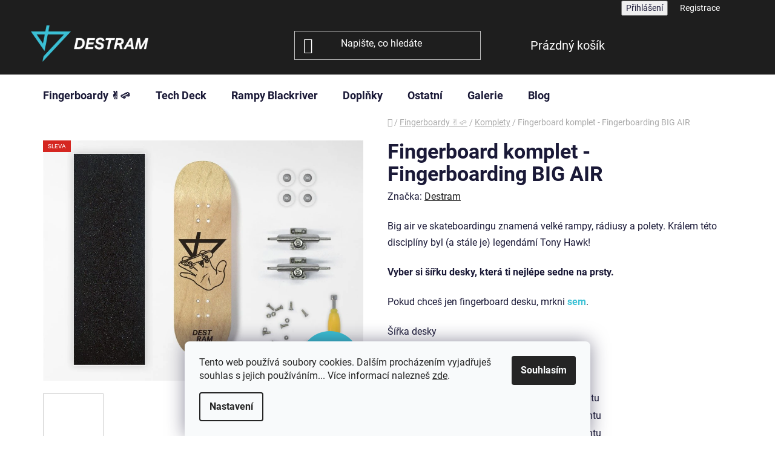

--- FILE ---
content_type: text/html; charset=utf-8
request_url: https://www.destram.cz/fingerboard-komplet-fingerboarding-big-air/
body_size: 25678
content:
<!doctype html><html lang="cs" dir="ltr" class="header-background-dark external-fonts-loaded"><head><meta charset="utf-8" /><meta name="viewport" content="width=device-width,initial-scale=1" /><title>Fingerboard komplet - Fingerboarding BIG AIR - DESTRAM | Dřevěné fingerboardy</title><link rel="preconnect" href="https://cdn.myshoptet.com" /><link rel="dns-prefetch" href="https://cdn.myshoptet.com" /><link rel="preload" href="https://cdn.myshoptet.com/prj/dist/master/cms/libs/jquery/jquery-1.11.3.min.js" as="script" /><link href="https://cdn.myshoptet.com/prj/dist/master/cms/templates/frontend_templates/shared/css/font-face/roboto.css" rel="stylesheet"><link href="https://cdn.myshoptet.com/prj/dist/master/shop/dist/font-shoptet-13.css.3c47e30adfa2e9e2683b.css" rel="stylesheet"><script>
dataLayer = [];
dataLayer.push({'shoptet' : {
    "pageId": 696,
    "pageType": "productDetail",
    "currency": "CZK",
    "currencyInfo": {
        "decimalSeparator": ",",
        "exchangeRate": 1,
        "priceDecimalPlaces": 2,
        "symbol": "K\u010d",
        "symbolLeft": 0,
        "thousandSeparator": " "
    },
    "language": "cs",
    "projectId": 379857,
    "product": {
        "id": 747,
        "guid": "ab5de8c2-4180-11ec-b310-ecf4bbdf609a",
        "hasVariants": true,
        "codes": [
            {
                "code": "FKFBA\/28"
            },
            {
                "code": "FKFBA\/32"
            }
        ],
        "name": "Fingerboard komplet - Fingerboarding BIG AIR",
        "appendix": "",
        "weight": 0,
        "manufacturer": "Destram",
        "manufacturerGuid": "1EF53339D0016BD4A342DA0BA3DED3EE",
        "currentCategory": "Fingerboardy \u270c\ud83d\udef9 | Komplety",
        "currentCategoryGuid": "f62dfa05-fdd1-11ea-aaaf-b8ca3a6063f8",
        "defaultCategory": "Fingerboardy \u270c\ud83d\udef9 | Komplety",
        "defaultCategoryGuid": "f62dfa05-fdd1-11ea-aaaf-b8ca3a6063f8",
        "currency": "CZK",
        "priceWithVatMin": 509,
        "priceWithVatMax": 629
    },
    "cartInfo": {
        "id": null,
        "freeShipping": false,
        "freeShippingFrom": 2499,
        "leftToFreeGift": {
            "formattedPrice": "999 K\u010d",
            "priceLeft": 999
        },
        "freeGift": false,
        "leftToFreeShipping": {
            "priceLeft": 2499,
            "dependOnRegion": 0,
            "formattedPrice": "2 499 K\u010d"
        },
        "discountCoupon": [],
        "getNoBillingShippingPrice": {
            "withoutVat": 0,
            "vat": 0,
            "withVat": 0
        },
        "cartItems": [],
        "taxMode": "ORDINARY"
    },
    "cart": [],
    "customer": {
        "priceRatio": 1,
        "priceListId": 1,
        "groupId": null,
        "registered": false,
        "mainAccount": false
    }
}});
dataLayer.push({'cookie_consent' : {
    "marketing": "denied",
    "analytics": "denied"
}});
document.addEventListener('DOMContentLoaded', function() {
    shoptet.consent.onAccept(function(agreements) {
        if (agreements.length == 0) {
            return;
        }
        dataLayer.push({
            'cookie_consent' : {
                'marketing' : (agreements.includes(shoptet.config.cookiesConsentOptPersonalisation)
                    ? 'granted' : 'denied'),
                'analytics': (agreements.includes(shoptet.config.cookiesConsentOptAnalytics)
                    ? 'granted' : 'denied')
            },
            'event': 'cookie_consent'
        });
    });
});
</script>

<!-- Google Tag Manager -->
<script>(function(w,d,s,l,i){w[l]=w[l]||[];w[l].push({'gtm.start':
new Date().getTime(),event:'gtm.js'});var f=d.getElementsByTagName(s)[0],
j=d.createElement(s),dl=l!='dataLayer'?'&l='+l:'';j.async=true;j.src=
'https://www.googletagmanager.com/gtm.js?id='+i+dl;f.parentNode.insertBefore(j,f);
})(window,document,'script','dataLayer','GTM-MQJXGBX');</script>
<!-- End Google Tag Manager -->

<meta property="og:type" content="website"><meta property="og:site_name" content="destram.cz"><meta property="og:url" content="https://www.destram.cz/fingerboard-komplet-fingerboarding-big-air/"><meta property="og:title" content="Fingerboard komplet - Fingerboarding BIG AIR - DESTRAM | Dřevěné fingerboardy"><meta name="author" content="DESTRAM | Dřevěné fingerboardy"><meta name="web_author" content="Shoptet.cz"><meta name="dcterms.rightsHolder" content="www.destram.cz"><meta name="robots" content="index,follow"><meta property="og:image" content="https://cdn.myshoptet.com/usr/www.destram.cz/user/shop/big/747_dreveny-fingerboard-komplet-fingerboarding-big-air.jpg?66b4a90a"><meta property="og:description" content="Kompletní sada fingerboardu. Dřevěná deska z pětivrstvého kanadského javoru o šířce 28 nebo 32 mm. Limitovaná edice na zakázku nakreslená pro Destram!"><meta name="description" content="Kompletní sada fingerboardu. Dřevěná deska z pětivrstvého kanadského javoru o šířce 28 nebo 32 mm. Limitovaná edice na zakázku nakreslená pro Destram!"><meta name="google-site-verification" content="227-091-1192"><meta property="product:price:amount" content="509"><meta property="product:price:currency" content="CZK"><style>:root {--color-primary: #1e1e1e;--color-primary-h: 0;--color-primary-s: 0%;--color-primary-l: 12%;--color-primary-hover: #3bc1d5;--color-primary-hover-h: 188;--color-primary-hover-s: 65%;--color-primary-hover-l: 53%;--color-secondary: #3bc1d5;--color-secondary-h: 188;--color-secondary-s: 65%;--color-secondary-l: 53%;--color-secondary-hover: #1e1e1e;--color-secondary-hover-h: 0;--color-secondary-hover-s: 0%;--color-secondary-hover-l: 12%;--color-tertiary: #3bc1d5;--color-tertiary-h: 188;--color-tertiary-s: 65%;--color-tertiary-l: 53%;--color-tertiary-hover: #1e1e1e;--color-tertiary-hover-h: 0;--color-tertiary-hover-s: 0%;--color-tertiary-hover-l: 12%;--color-header-background: #1e1e1e;--template-font: "Roboto";--template-headings-font: "Roboto";--header-background-url: url("[data-uri]");--cookies-notice-background: #F8FAFB;--cookies-notice-color: #252525;--cookies-notice-button-hover: #27263f;--cookies-notice-link-hover: #3b3a5f;--templates-update-management-preview-mode-content: "Náhled aktualizací šablony je aktivní pro váš prohlížeč."}</style>
    
    <link href="https://cdn.myshoptet.com/prj/dist/master/shop/dist/main-13.less.96035efb4db1532b3cd7.css" rel="stylesheet" />
    
    <script>var shoptet = shoptet || {};</script>
    <script src="https://cdn.myshoptet.com/prj/dist/master/shop/dist/main-3g-header.js.05f199e7fd2450312de2.js"></script>
<!-- User include --><!-- api 1556(1155) html code header -->
<script>
    var shoptetakCopyDisableSettings={"rightClick":true,"textCopy":true,"imgCopy":true,"adminDisable":true,"productsTitlesDisable":true,"categoryDisable":true,"pagesDisable":true,"urlAddressOne":"https:\/\/www.destram.cz\/kontakt\/","urlAddressTwo":"","urlAddressThree":"https:\/\/www.destram.cz\/galerie\/","urlAddressFour":"","urlAddressFive":""};

    const rootCopy = document.documentElement;
</script>

<!-- api 605(253) html code header -->
<style>
    /*.nf-v2 .message, .nf-v2 div.message {
        visibility: hidden;
    }*/
</style>
<script>
    var shoptetakNotificationsSettings={"useRoundingCorners":false,"useNotificationGradient":false,"useLongNotificationGradient":true,"darkMode":false,"notificationsActivation":true,"notificationsPosition":"top-right","notificationsEffect":"fade"};

    var body=document.getElementsByTagName("body")[0];
    const root = document.documentElement;

    if (shoptetakNotificationsSettings.notificationsActivation) {
        root.classList.add("nf-v2");

        if (shoptetakNotificationsSettings.useRoundingCorners) {
            root.classList.add("st-nf-rounding-corners");
        }
        if (shoptetakNotificationsSettings.useNotificationGradient) {
            root.classList.add("st-nf-notification-gradient");
        }
        if (shoptetakNotificationsSettings.useLongNotificationGradient) {
            root.classList.add("st-nf-long-gradient");
        }
        if (shoptetakNotificationsSettings.darkMode) {
            root.classList.add("st-nf-dark-mode");
        }
        if (shoptetakNotificationsSettings.notificationsPosition) {
            if (shoptetakNotificationsSettings.notificationsPosition === 'bottom-left') {
                root.classList.add("st-nf-bleft");
            }
            if (shoptetakNotificationsSettings.notificationsPosition === 'bottom-right') {
                root.classList.add("st-nf-bright");
            }
            if (shoptetakNotificationsSettings.notificationsPosition === 'top-left') {
                root.classList.add("st-nf-tleft");
            }
            if (shoptetakNotificationsSettings.notificationsPosition === 'top-right') {
                root.classList.add("st-nf-tright");
            }
        }
        if (shoptetakNotificationsSettings.notificationsEffect) {
            if (shoptetakNotificationsSettings.notificationsEffect === 'slide') {
                root.classList.add("st-nf-slide");
            }
            if (shoptetakNotificationsSettings.notificationsEffect === 'fade') {
                root.classList.add("st-nf-fade");
            }
            if (shoptetakNotificationsSettings.notificationsEffect === 'zoom') {
                root.classList.add("st-nf-zoom");
            }
        }
    }

    function init() {
        if (document.getElementsByClassName("template-04").length) {
            document.getElementsByTagName('html')[0].classList.add("nf-templ-04");
        }
    }
    /* for Mozilla/Opera9 */
    if (document.addEventListener) {
        document.addEventListener("DOMContentLoaded", init, false);
    }
    /* for Internet Explorer */
    /*@cc_on @*/
    /*@if (@_win32)
      document.write("<script id=__ie_onload defer src=javascript:void(0)><\/script>");
      var script = document.getElementById("__ie_onload");
      script.onreadystatechange = function() {
        if (this.readyState == "complete") {
          init(); // call the onload handler
        }
      };
    /*@end @*/

    /* for Safari */
    if (/WebKit/i.test(navigator.userAgent)) { // sniff
        var _timer = setInterval(function () {
            if (/loaded|complete/.test(document.readyState)) {
                init(); // call the onload handler
            }
        }, 10);
    }

    /* for other browsers */
    window.onload = init;
</script>

<!-- service 605(253) html code header -->
<link rel="stylesheet" href="https://cdn.myshoptet.com/usr/shoptet.tomashlad.eu/user/documents/extras/notifications-v2/screen.min.css?v=26"/>

<!-- service 1556(1155) html code header -->
<link rel="stylesheet" href="https://cdn.myshoptet.com/usr/shoptet.tomashlad.eu/user/documents/extras/copy-disable/screen.css?v=7">
<!-- service 421(75) html code header -->
<style>
body:not(.template-07):not(.template-09):not(.template-10):not(.template-11):not(.template-12):not(.template-13):not(.template-14) #return-to-top i::before {content: 'a';}
#return-to-top i:before {content: '\e911';}
#return-to-top {
z-index: 99999999;
    position: fixed;
    bottom: 45px;
    right: 20px;
background: rgba(0, 0, 0, 0.7);
    width: 50px;
    height: 50px;
    display: block;
    text-decoration: none;
    -webkit-border-radius: 35px;
    -moz-border-radius: 35px;
    border-radius: 35px;
    display: none;
    -webkit-transition: all 0.3s linear;
    -moz-transition: all 0.3s ease;
    -ms-transition: all 0.3s ease;
    -o-transition: all 0.3s ease;
    transition: all 0.3s ease;
}
#return-to-top i {color: #fff;margin: -10px 0 0 -10px;position: relative;left: 50%;top: 50%;font-size: 19px;-webkit-transition: all 0.3s ease;-moz-transition: all 0.3s ease;-ms-transition: all 0.3s ease;-o-transition: all 0.3s ease;transition: all 0.3s ease;height: 20px;width: 20px;text-align: center;display: block;font-style: normal;}
#return-to-top:hover {
    background: rgba(0, 0, 0, 0.9);
}
#return-to-top:hover i {
    color: #fff;
}
.icon-chevron-up::before {
font-weight: bold;
}
.ordering-process #return-to-top{display: none !important;}
</style>
<!-- project html code header -->
<link rel="apple-touch-icon" sizes="180x180" href="/user/documents/apple-touch-icon.png">
<link rel="icon" type="image/png" sizes="32x32" href="/user/documents/favicon-32x32.png">
<link rel="icon" type="image/png" sizes="16x16" href="/user/documents/favicon-16x16.png">
<link rel="manifest" href="/user/documents/site.webmanifest">
<link rel="mask-icon" href="/user/documents/safari-pinned-tab.svg" color="#5bbad5">
<link rel="shortcut icon" href="/user/documents/favicon.ico">
<meta name="msapplication-TileColor" content="#da532c">
<meta name="msapplication-config" content="/user/documents/browserconfig.xml">
<meta name="theme-color" content="#ffffff">
<meta name="google-site-verification" content="evDPmuZp1xQX5DgW5t5XY_W5djj4hkWS8xSOMbPrYpo" />

<!-- Global site tag (gtag.js) - Google Ads: 749751672 -->
<script async src="https://www.googletagmanager.com/gtag/js?id=AW-749751672"></script>
<script>
  window.dataLayer = window.dataLayer || [];
  function gtag(){dataLayer.push(arguments);}
  gtag('js', new Date());

  gtag('config', 'AW-749751672');
</script>

<script>
  gtag('event', 'page_view', {
    'send_to': 'AW-749751672',
    'value': 'replace with value',
    'items': [{
      'id': 'replace with value',
      'google_business_vertical': 'retail'
    }]
  });
</script>
<meta name="facebook-domain-verification" content="vlrkcxpxtnmc5i5zy4382drljmy0ba" />

<style> #return-to-top {background: #3bc1d5;} </style>

<script src="https://apis.google.com/js/platform.js?onload=renderBadge" async defer></script>
<meta name="seznam-wmt" content="0n42arc3ltYy1yqTlGwTA5m6Vrj2RMlc" />

<style>
@media (min-width: 768px) {
.top-navigation-menu {
display: none;
}
.top-navigation-bar {
background-color: #1e1e1e;
border-style: none;
}
}

.top-navigation-tools a {
       color: white !important;
}
}
</style>
<!-- /User include --><link rel="canonical" href="https://www.destram.cz/fingerboard-komplet-fingerboarding-big-air/" />    <script>
        var _hwq = _hwq || [];
        _hwq.push(['setKey', '5EDEC5979F05DAB1BC097C969848DC1F']);
        _hwq.push(['setTopPos', '100']);
        _hwq.push(['showWidget', '21']);
        (function() {
            var ho = document.createElement('script');
            ho.src = 'https://cz.im9.cz/direct/i/gjs.php?n=wdgt&sak=5EDEC5979F05DAB1BC097C969848DC1F';
            var s = document.getElementsByTagName('script')[0]; s.parentNode.insertBefore(ho, s);
        })();
    </script>
<script>!function(){var t={9196:function(){!function(){var t=/\[object (Boolean|Number|String|Function|Array|Date|RegExp)\]/;function r(r){return null==r?String(r):(r=t.exec(Object.prototype.toString.call(Object(r))))?r[1].toLowerCase():"object"}function n(t,r){return Object.prototype.hasOwnProperty.call(Object(t),r)}function e(t){if(!t||"object"!=r(t)||t.nodeType||t==t.window)return!1;try{if(t.constructor&&!n(t,"constructor")&&!n(t.constructor.prototype,"isPrototypeOf"))return!1}catch(t){return!1}for(var e in t);return void 0===e||n(t,e)}function o(t,r,n){this.b=t,this.f=r||function(){},this.d=!1,this.a={},this.c=[],this.e=function(t){return{set:function(r,n){u(c(r,n),t.a)},get:function(r){return t.get(r)}}}(this),i(this,t,!n);var e=t.push,o=this;t.push=function(){var r=[].slice.call(arguments,0),n=e.apply(t,r);return i(o,r),n}}function i(t,n,o){for(t.c.push.apply(t.c,n);!1===t.d&&0<t.c.length;){if("array"==r(n=t.c.shift()))t:{var i=n,a=t.a;if("string"==r(i[0])){for(var f=i[0].split("."),s=f.pop(),p=(i=i.slice(1),0);p<f.length;p++){if(void 0===a[f[p]])break t;a=a[f[p]]}try{a[s].apply(a,i)}catch(t){}}}else if("function"==typeof n)try{n.call(t.e)}catch(t){}else{if(!e(n))continue;for(var l in n)u(c(l,n[l]),t.a)}o||(t.d=!0,t.f(t.a,n),t.d=!1)}}function c(t,r){for(var n={},e=n,o=t.split("."),i=0;i<o.length-1;i++)e=e[o[i]]={};return e[o[o.length-1]]=r,n}function u(t,o){for(var i in t)if(n(t,i)){var c=t[i];"array"==r(c)?("array"==r(o[i])||(o[i]=[]),u(c,o[i])):e(c)?(e(o[i])||(o[i]={}),u(c,o[i])):o[i]=c}}window.DataLayerHelper=o,o.prototype.get=function(t){var r=this.a;t=t.split(".");for(var n=0;n<t.length;n++){if(void 0===r[t[n]])return;r=r[t[n]]}return r},o.prototype.flatten=function(){this.b.splice(0,this.b.length),this.b[0]={},u(this.a,this.b[0])}}()}},r={};function n(e){var o=r[e];if(void 0!==o)return o.exports;var i=r[e]={exports:{}};return t[e](i,i.exports,n),i.exports}n.n=function(t){var r=t&&t.__esModule?function(){return t.default}:function(){return t};return n.d(r,{a:r}),r},n.d=function(t,r){for(var e in r)n.o(r,e)&&!n.o(t,e)&&Object.defineProperty(t,e,{enumerable:!0,get:r[e]})},n.o=function(t,r){return Object.prototype.hasOwnProperty.call(t,r)},function(){"use strict";n(9196)}()}();</script>    <!-- Global site tag (gtag.js) - Google Analytics -->
    <script async src="https://www.googletagmanager.com/gtag/js?id=G-8H90ZGD4Y8"></script>
    <script>
        
        window.dataLayer = window.dataLayer || [];
        function gtag(){dataLayer.push(arguments);}
        

                    console.debug('default consent data');

            gtag('consent', 'default', {"ad_storage":"denied","analytics_storage":"denied","ad_user_data":"denied","ad_personalization":"denied","wait_for_update":500});
            dataLayer.push({
                'event': 'default_consent'
            });
        
        gtag('js', new Date());

        
                gtag('config', 'G-8H90ZGD4Y8', {"groups":"GA4","send_page_view":false,"content_group":"productDetail","currency":"CZK","page_language":"cs"});
        
                gtag('config', 'AW-749751672', {"allow_enhanced_conversions":true});
        
        
        
        
        
                    gtag('event', 'page_view', {"send_to":"GA4","page_language":"cs","content_group":"productDetail","currency":"CZK"});
        
                gtag('set', 'currency', 'CZK');

        gtag('event', 'view_item', {
            "send_to": "UA",
            "items": [
                {
                    "id": "FKFBA\/28",
                    "name": "Fingerboard komplet - Fingerboarding BIG AIR",
                    "category": "Fingerboardy \u270c\ud83d\udef9 \/ Komplety",
                                        "brand": "Destram",
                                                            "variant": "\u0160\u00ed\u0159ka desky: 28 mm",
                                        "price": 509
                }
            ]
        });
        
        
        
        
        
                    gtag('event', 'view_item', {"send_to":"GA4","page_language":"cs","content_group":"productDetail","value":420.66000000000003,"currency":"CZK","items":[{"item_id":"FKFBA\/28","item_name":"Fingerboard komplet - Fingerboarding BIG AIR","item_brand":"Destram","item_category":"Fingerboardy \u270c\ud83d\udef9","item_category2":"Komplety","item_variant":"FKFBA\/28~\u0160\u00ed\u0159ka desky: 28 mm","price":420.66000000000003,"quantity":1,"index":0}]});
        
        
        
        
        
        
        
        document.addEventListener('DOMContentLoaded', function() {
            if (typeof shoptet.tracking !== 'undefined') {
                for (var id in shoptet.tracking.bannersList) {
                    gtag('event', 'view_promotion', {
                        "send_to": "UA",
                        "promotions": [
                            {
                                "id": shoptet.tracking.bannersList[id].id,
                                "name": shoptet.tracking.bannersList[id].name,
                                "position": shoptet.tracking.bannersList[id].position
                            }
                        ]
                    });
                }
            }

            shoptet.consent.onAccept(function(agreements) {
                if (agreements.length !== 0) {
                    console.debug('gtag consent accept');
                    var gtagConsentPayload =  {
                        'ad_storage': agreements.includes(shoptet.config.cookiesConsentOptPersonalisation)
                            ? 'granted' : 'denied',
                        'analytics_storage': agreements.includes(shoptet.config.cookiesConsentOptAnalytics)
                            ? 'granted' : 'denied',
                                                                                                'ad_user_data': agreements.includes(shoptet.config.cookiesConsentOptPersonalisation)
                            ? 'granted' : 'denied',
                        'ad_personalization': agreements.includes(shoptet.config.cookiesConsentOptPersonalisation)
                            ? 'granted' : 'denied',
                        };
                    console.debug('update consent data', gtagConsentPayload);
                    gtag('consent', 'update', gtagConsentPayload);
                    dataLayer.push(
                        { 'event': 'update_consent' }
                    );
                }
            });
        });
    </script>
<script>
    (function(t, r, a, c, k, i, n, g) { t['ROIDataObject'] = k;
    t[k]=t[k]||function(){ (t[k].q=t[k].q||[]).push(arguments) },t[k].c=i;n=r.createElement(a),
    g=r.getElementsByTagName(a)[0];n.async=1;n.src=c;g.parentNode.insertBefore(n,g)
    })(window, document, 'script', '//www.heureka.cz/ocm/sdk.js?source=shoptet&version=2&page=product_detail', 'heureka', 'cz');

    heureka('set_user_consent', 0);
</script>
</head><body class="desktop id-696 in-komplety template-13 type-product type-detail one-column-body columns-3 smart-labels-active ums_forms_redesign--off ums_a11y_category_page--on ums_discussion_rating_forms--off ums_flags_display_unification--on ums_a11y_login--on mobile-header-version-0"><noscript>
    <style>
        #header {
            padding-top: 0;
            position: relative !important;
            top: 0;
        }
        .header-navigation {
            position: relative !important;
        }
        .overall-wrapper {
            margin: 0 !important;
        }
        body:not(.ready) {
            visibility: visible !important;
        }
    </style>
    <div class="no-javascript">
        <div class="no-javascript__title">Musíte změnit nastavení vašeho prohlížeče</div>
        <div class="no-javascript__text">Podívejte se na: <a href="https://www.google.com/support/bin/answer.py?answer=23852">Jak povolit JavaScript ve vašem prohlížeči</a>.</div>
        <div class="no-javascript__text">Pokud používáte software na blokování reklam, může být nutné povolit JavaScript z této stránky.</div>
        <div class="no-javascript__text">Děkujeme.</div>
    </div>
</noscript>

        <div id="fb-root"></div>
        <script>
            window.fbAsyncInit = function() {
                FB.init({
//                    appId            : 'your-app-id',
                    autoLogAppEvents : true,
                    xfbml            : true,
                    version          : 'v19.0'
                });
            };
        </script>
        <script async defer crossorigin="anonymous" src="https://connect.facebook.net/cs_CZ/sdk.js"></script>
<!-- Google Tag Manager (noscript) -->
<noscript><iframe src="https://www.googletagmanager.com/ns.html?id=GTM-MQJXGBX"
height="0" width="0" style="display:none;visibility:hidden"></iframe></noscript>
<!-- End Google Tag Manager (noscript) -->

    <div class="siteCookies siteCookies--bottom siteCookies--light js-siteCookies" role="dialog" data-testid="cookiesPopup" data-nosnippet>
        <div class="siteCookies__form">
            <div class="siteCookies__content">
                <div class="siteCookies__text">
                    Tento web používá soubory cookies. Dalším procházením vyjadřuješ souhlas s jejich používáním... Více informací nalezneš <a href="http://www.destram.cz/podminky-ochrany-osobnich-udaju/" target="\">zde</a>.
                </div>
                <p class="siteCookies__links">
                    <button class="siteCookies__link js-cookies-settings" aria-label="Nastavení cookies" data-testid="cookiesSettings">Nastavení</button>
                </p>
            </div>
            <div class="siteCookies__buttonWrap">
                                <button class="siteCookies__button js-cookiesConsentSubmit" value="all" aria-label="Přijmout cookies" data-testid="buttonCookiesAccept">Souhlasím</button>
            </div>
        </div>
        <script>
            document.addEventListener("DOMContentLoaded", () => {
                const siteCookies = document.querySelector('.js-siteCookies');
                document.addEventListener("scroll", shoptet.common.throttle(() => {
                    const st = document.documentElement.scrollTop;
                    if (st > 1) {
                        siteCookies.classList.add('siteCookies--scrolled');
                    } else {
                        siteCookies.classList.remove('siteCookies--scrolled');
                    }
                }, 100));
            });
        </script>
    </div>
<a href="#content" class="skip-link sr-only">Přejít na obsah</a><div class="overall-wrapper"><div class="user-action"><div class="container">
    <div class="user-action-in">
                    <div id="login" class="user-action-login popup-widget login-widget" role="dialog" aria-labelledby="loginHeading">
        <div class="popup-widget-inner">
                            <h2 id="loginHeading">Přihlášení k vašemu účtu</h2><div id="customerLogin"><form action="/action/Customer/Login/" method="post" id="formLoginIncluded" class="csrf-enabled formLogin" data-testid="formLogin"><input type="hidden" name="referer" value="" /><div class="form-group"><div class="input-wrapper email js-validated-element-wrapper no-label"><input type="email" name="email" class="form-control" autofocus placeholder="E-mailová adresa (např. jan@novak.cz)" data-testid="inputEmail" autocomplete="email" required /></div></div><div class="form-group"><div class="input-wrapper password js-validated-element-wrapper no-label"><input type="password" name="password" class="form-control" placeholder="Heslo" data-testid="inputPassword" autocomplete="current-password" required /><span class="no-display">Nemůžete vyplnit toto pole</span><input type="text" name="surname" value="" class="no-display" /></div></div><div class="form-group"><div class="login-wrapper"><button type="submit" class="btn btn-secondary btn-text btn-login" data-testid="buttonSubmit">Přihlásit se</button><div class="password-helper"><a href="/registrace/" data-testid="signup" rel="nofollow">Nová registrace</a><a href="/klient/zapomenute-heslo/" rel="nofollow">Zapomenuté heslo</a></div></div></div><div class="social-login-buttons"><div class="social-login-buttons-divider"><span>nebo</span></div><div class="form-group"><a href="/action/Social/login/?provider=Facebook" class="login-btn facebook" rel="nofollow"><span class="login-facebook-icon"></span><strong>Přihlásit se přes Facebook</strong></a></div><div class="form-group"><a href="/action/Social/login/?provider=Google" class="login-btn google" rel="nofollow"><span class="login-google-icon"></span><strong>Přihlásit se přes Google</strong></a></div><div class="form-group"><a href="/action/Social/login/?provider=Seznam" class="login-btn seznam" rel="nofollow"><span class="login-seznam-icon"></span><strong>Přihlásit se přes Seznam</strong></a></div></div></form>
</div>                    </div>
    </div>

                <div id="cart-widget" class="user-action-cart popup-widget cart-widget loader-wrapper" data-testid="popupCartWidget" role="dialog" aria-hidden="true">
            <div class="popup-widget-inner cart-widget-inner place-cart-here">
                <div class="loader-overlay">
                    <div class="loader"></div>
                </div>
            </div>
        </div>
    </div>
</div>
</div><div class="top-navigation-bar" data-testid="topNavigationBar">

    <div class="container">

                            <div class="top-navigation-menu">
                <ul class="top-navigation-bar-menu">
                                            <li class="top-navigation-menu-item-825">
                            <a href="/kontakt/" title="Kontakt">Kontakt</a>
                        </li>
                                            <li class="top-navigation-menu-item-795">
                            <a href="/doprava-a-platba/" title="Doprava a platba">Doprava a platba</a>
                        </li>
                                            <li class="top-navigation-menu-item-39">
                            <a href="/obchodni-podminky/" title="Obchodní podmínky">Obchodní podmínky</a>
                        </li>
                                            <li class="top-navigation-menu-item-691">
                            <a href="/podminky-ochrany-osobnich-udaju/" title="Podmínky ochrany osobních údajů ">Podmínky ochrany osobních údajů</a>
                        </li>
                                            <li class="top-navigation-menu-item-906">
                            <a href="/zruseni-objednavky/" title="Zrušení objednávky">Zrušení objednávky</a>
                        </li>
                                            <li class="top-navigation-menu-item-792">
                            <a href="/vraceni-a-reklamace/" title="Vrácení a reklamace">Vrácení a reklamace</a>
                        </li>
                                    </ul>
                <div class="top-navigation-menu-trigger">Více</div>
                <ul class="top-navigation-bar-menu-helper"></ul>
            </div>
        
        <div class="top-navigation-tools">
                        <button class="top-nav-button top-nav-button-login toggle-window" type="button" data-target="login" aria-haspopup="dialog" aria-controls="login" aria-expanded="false" data-testid="signin"><span>Přihlášení</span></button>
    <a href="/registrace/" class="top-nav-button top-nav-button-register" data-testid="headerSignup">Registrace</a>
        </div>

    </div>

</div>
<header id="header">
        <div class="header-top">
            <div class="container navigation-wrapper header-top-wrapper">
                <div class="site-name"><a href="/" data-testid="linkWebsiteLogo"><img src="https://cdn.myshoptet.com/usr/www.destram.cz/user/logos/destram_logo_bila_web-2.png" alt="DESTRAM | Dřevěné fingerboardy" fetchpriority="low" /></a></div>                <div class="search" itemscope itemtype="https://schema.org/WebSite">
                    <meta itemprop="headline" content="Komplety"/><meta itemprop="url" content="https://www.destram.cz"/><meta itemprop="text" content="Kompletní sada fingerboardu. Dřevěná deska z pětivrstvého kanadského javoru o šířce 28 nebo 32 mm. Limitovaná edice na zakázku nakreslená pro Destram!"/>                    <form action="/action/ProductSearch/prepareString/" method="post"
    id="formSearchForm" class="search-form compact-form js-search-main"
    itemprop="potentialAction" itemscope itemtype="https://schema.org/SearchAction" data-testid="searchForm">
    <fieldset>
        <meta itemprop="target"
            content="https://www.destram.cz/vyhledavani/?string={string}"/>
        <input type="hidden" name="language" value="cs"/>
        
            
    <span class="search-input-icon" aria-hidden="true"></span>

<input
    type="search"
    name="string"
        class="query-input form-control search-input js-search-input"
    placeholder="Napište, co hledáte"
    autocomplete="off"
    required
    itemprop="query-input"
    aria-label="Vyhledávání"
    data-testid="searchInput"
>
            <button type="submit" class="btn btn-default search-button" data-testid="searchBtn">Hledat</button>
        
    </fieldset>
</form>
                </div>
                <div class="navigation-buttons">
                    <a href="#" class="toggle-window" data-target="search" data-testid="linkSearchIcon"><span class="sr-only">Hledat</span></a>
                        
    <a href="/kosik/" class="btn btn-icon toggle-window cart-count" data-target="cart" data-hover="true" data-redirect="true" data-testid="headerCart" rel="nofollow" aria-haspopup="dialog" aria-expanded="false" aria-controls="cart-widget">
        
                <span class="sr-only">Nákupní košík</span>
        
            <span class="cart-price visible-lg-inline-block" data-testid="headerCartPrice">
                                    Prázdný košík                            </span>
        
    
            </a>
                    <a href="#" class="toggle-window" data-target="navigation" data-testid="hamburgerMenu"></a>
                </div>
            </div>
        </div>
        <div class="header-bottom">
            <div class="container navigation-wrapper header-bottom-wrapper js-navigation-container">
                <nav id="navigation" aria-label="Hlavní menu" data-collapsible="true"><div class="navigation-in menu"><ul class="menu-level-1" role="menubar" data-testid="headerMenuItems"><li class="menu-item-693 ext" role="none"><a href="/fingerboardy/" data-testid="headerMenuItem" role="menuitem" aria-haspopup="true" aria-expanded="false"><b>Fingerboardy ✌🛹</b><span class="submenu-arrow"></span></a><ul class="menu-level-2" aria-label="Fingerboardy ✌🛹" tabindex="-1" role="menu"><li class="menu-item-696 has-third-level active" role="none"><a href="/komplety/" class="menu-image" data-testid="headerMenuItem" tabindex="-1" aria-hidden="true"><img src="data:image/svg+xml,%3Csvg%20width%3D%22140%22%20height%3D%22100%22%20xmlns%3D%22http%3A%2F%2Fwww.w3.org%2F2000%2Fsvg%22%3E%3C%2Fsvg%3E" alt="" aria-hidden="true" width="140" height="100"  data-src="https://cdn.myshoptet.com/usr/www.destram.cz/user/categories/thumb/komplety.jpg" fetchpriority="low" /></a><div><a href="/komplety/" data-testid="headerMenuItem" role="menuitem"><span>Komplety</span></a>
                                                    <ul class="menu-level-3" role="menu">
                                                                    <li class="menu-item-927" role="none">
                                        <a href="/perspective/" data-testid="headerMenuItem" role="menuitem">
                                            Perspective</a>,                                    </li>
                                                                    <li class="menu-item-930" role="none">
                                        <a href="/destram-komplety/" data-testid="headerMenuItem" role="menuitem">
                                            Destram</a>,                                    </li>
                                                                    <li class="menu-item-933" role="none">
                                        <a href="/sketch-line-komplety/" data-testid="headerMenuItem" role="menuitem">
                                            Sketch &amp; line</a>,                                    </li>
                                                                    <li class="menu-item-939" role="none">
                                        <a href="/shadow-komplety/" data-testid="headerMenuItem" role="menuitem">
                                            Shadow</a>,                                    </li>
                                                                    <li class="menu-item-948" role="none">
                                        <a href="/team-komplety/" data-testid="headerMenuItem" role="menuitem">
                                            Team</a>,                                    </li>
                                                                    <li class="menu-item-945" role="none">
                                        <a href="/fingerboarding-komplety/" data-testid="headerMenuItem" role="menuitem">
                                            Fingerboarding</a>,                                    </li>
                                                                    <li class="menu-item-942" role="none">
                                        <a href="/old-school-komplety/" data-testid="headerMenuItem" role="menuitem">
                                            Old School</a>,                                    </li>
                                                                    <li class="menu-item-936" role="none">
                                        <a href="/nature-komplety/" data-testid="headerMenuItem" role="menuitem">
                                            Nature</a>                                    </li>
                                                            </ul>
                        </div></li><li class="menu-item-705 has-third-level" role="none"><a href="/desky/" class="menu-image" data-testid="headerMenuItem" tabindex="-1" aria-hidden="true"><img src="data:image/svg+xml,%3Csvg%20width%3D%22140%22%20height%3D%22100%22%20xmlns%3D%22http%3A%2F%2Fwww.w3.org%2F2000%2Fsvg%22%3E%3C%2Fsvg%3E" alt="" aria-hidden="true" width="140" height="100"  data-src="https://cdn.myshoptet.com/usr/www.destram.cz/user/categories/thumb/desky.jpg" fetchpriority="low" /></a><div><a href="/desky/" data-testid="headerMenuItem" role="menuitem"><span>Desky</span></a>
                                                    <ul class="menu-level-3" role="menu">
                                                                    <li class="menu-item-774" role="none">
                                        <a href="/destram/" data-testid="headerMenuItem" role="menuitem">
                                            Destram</a>,                                    </li>
                                                                    <li class="menu-item-777" role="none">
                                        <a href="/sketch-line/" data-testid="headerMenuItem" role="menuitem">
                                            Sketch &amp; line</a>,                                    </li>
                                                                    <li class="menu-item-780" role="none">
                                        <a href="/vlastni-navrh/" data-testid="headerMenuItem" role="menuitem">
                                            Vlastní návrh</a>,                                    </li>
                                                                    <li class="menu-item-810" role="none">
                                        <a href="/shadow/" data-testid="headerMenuItem" role="menuitem">
                                            Shadow</a>,                                    </li>
                                                                    <li class="menu-item-831" role="none">
                                        <a href="/team/" data-testid="headerMenuItem" role="menuitem">
                                            Team</a>,                                    </li>
                                                                    <li class="menu-item-846" role="none">
                                        <a href="/fingerboarding/" data-testid="headerMenuItem" role="menuitem">
                                            Fingerboarding</a>,                                    </li>
                                                                    <li class="menu-item-852" role="none">
                                        <a href="/old-school/" data-testid="headerMenuItem" role="menuitem">
                                            Old School</a>,                                    </li>
                                                                    <li class="menu-item-864" role="none">
                                        <a href="/nature/" data-testid="headerMenuItem" role="menuitem">
                                            Nature</a>                                    </li>
                                                            </ul>
                        </div></li><li class="menu-item-729 has-third-level" role="none"><a href="/kolecka/" class="menu-image" data-testid="headerMenuItem" tabindex="-1" aria-hidden="true"><img src="data:image/svg+xml,%3Csvg%20width%3D%22140%22%20height%3D%22100%22%20xmlns%3D%22http%3A%2F%2Fwww.w3.org%2F2000%2Fsvg%22%3E%3C%2Fsvg%3E" alt="" aria-hidden="true" width="140" height="100"  data-src="https://cdn.myshoptet.com/usr/www.destram.cz/user/categories/thumb/kole__ka.jpg" fetchpriority="low" /></a><div><a href="/kolecka/" data-testid="headerMenuItem" role="menuitem"><span>Kolečka</span></a>
                                                    <ul class="menu-level-3" role="menu">
                                                                    <li class="menu-item-882" role="none">
                                        <a href="/kolecka-classic/" data-testid="headerMenuItem" role="menuitem">
                                            Classic</a>,                                    </li>
                                                                    <li class="menu-item-885" role="none">
                                        <a href="/kolecka-advanced/" data-testid="headerMenuItem" role="menuitem">
                                            Advanced</a>,                                    </li>
                                                                    <li class="menu-item-888" role="none">
                                        <a href="/kolecka-pro/" data-testid="headerMenuItem" role="menuitem">
                                            PRO</a>                                    </li>
                                                            </ul>
                        </div></li><li class="menu-item-783 has-third-level" role="none"><a href="/trucky/" class="menu-image" data-testid="headerMenuItem" tabindex="-1" aria-hidden="true"><img src="data:image/svg+xml,%3Csvg%20width%3D%22140%22%20height%3D%22100%22%20xmlns%3D%22http%3A%2F%2Fwww.w3.org%2F2000%2Fsvg%22%3E%3C%2Fsvg%3E" alt="" aria-hidden="true" width="140" height="100"  data-src="https://cdn.myshoptet.com/usr/www.destram.cz/user/categories/thumb/trucky.jpg" fetchpriority="low" /></a><div><a href="/trucky/" data-testid="headerMenuItem" role="menuitem"><span>Trucky</span></a>
                                                    <ul class="menu-level-3" role="menu">
                                                                    <li class="menu-item-891" role="none">
                                        <a href="/trucky-classic/" data-testid="headerMenuItem" role="menuitem">
                                            Classic</a>,                                    </li>
                                                                    <li class="menu-item-894" role="none">
                                        <a href="/trucky-advanced/" data-testid="headerMenuItem" role="menuitem">
                                            Advanced</a>,                                    </li>
                                                                    <li class="menu-item-897" role="none">
                                        <a href="/trucky-pro/" data-testid="headerMenuItem" role="menuitem">
                                            PRO</a>                                    </li>
                                                            </ul>
                        </div></li><li class="menu-item-735" role="none"><a href="/gripy/" class="menu-image" data-testid="headerMenuItem" tabindex="-1" aria-hidden="true"><img src="data:image/svg+xml,%3Csvg%20width%3D%22140%22%20height%3D%22100%22%20xmlns%3D%22http%3A%2F%2Fwww.w3.org%2F2000%2Fsvg%22%3E%3C%2Fsvg%3E" alt="" aria-hidden="true" width="140" height="100"  data-src="https://cdn.myshoptet.com/usr/www.destram.cz/user/categories/thumb/gripy.jpg" fetchpriority="low" /></a><div><a href="/gripy/" data-testid="headerMenuItem" role="menuitem"><span>Gripy</span></a>
                        </div></li><li class="menu-item-903" role="none"><a href="/board-raily/" class="menu-image" data-testid="headerMenuItem" tabindex="-1" aria-hidden="true"><img src="data:image/svg+xml,%3Csvg%20width%3D%22140%22%20height%3D%22100%22%20xmlns%3D%22http%3A%2F%2Fwww.w3.org%2F2000%2Fsvg%22%3E%3C%2Fsvg%3E" alt="" aria-hidden="true" width="140" height="100"  data-src="https://cdn.myshoptet.com/usr/www.destram.cz/user/categories/thumb/boardrailyy.jpg" fetchpriority="low" /></a><div><a href="/board-raily/" data-testid="headerMenuItem" role="menuitem"><span>Board Raily</span></a>
                        </div></li><li class="menu-item-911" role="none"><a href="/digiboard/" class="menu-image" data-testid="headerMenuItem" tabindex="-1" aria-hidden="true"><img src="data:image/svg+xml,%3Csvg%20width%3D%22140%22%20height%3D%22100%22%20xmlns%3D%22http%3A%2F%2Fwww.w3.org%2F2000%2Fsvg%22%3E%3C%2Fsvg%3E" alt="" aria-hidden="true" width="140" height="100"  data-src="https://cdn.myshoptet.com/usr/www.destram.cz/user/categories/thumb/digiboard_1.png" fetchpriority="low" /></a><div><a href="/digiboard/" data-testid="headerMenuItem" role="menuitem"><span>Digi Board</span></a>
                        </div></li><li class="menu-item-711" role="none"><a href="/prislusenstvi/" class="menu-image" data-testid="headerMenuItem" tabindex="-1" aria-hidden="true"><img src="data:image/svg+xml,%3Csvg%20width%3D%22140%22%20height%3D%22100%22%20xmlns%3D%22http%3A%2F%2Fwww.w3.org%2F2000%2Fsvg%22%3E%3C%2Fsvg%3E" alt="" aria-hidden="true" width="140" height="100"  data-src="https://cdn.myshoptet.com/usr/www.destram.cz/user/categories/thumb/p____slu__enstv__.jpg" fetchpriority="low" /></a><div><a href="/prislusenstvi/" data-testid="headerMenuItem" role="menuitem"><span>Příslušenství</span></a>
                        </div></li></ul></li>
<li class="menu-item-914" role="none"><a href="/tech-deck/" data-testid="headerMenuItem" role="menuitem" aria-expanded="false"><b>Tech Deck</b></a></li>
<li class="menu-item-768 ext" role="none"><a href="/rampy-blackriver/" data-testid="headerMenuItem" role="menuitem" aria-haspopup="true" aria-expanded="false"><b>Rampy Blackriver</b><span class="submenu-arrow"></span></a><ul class="menu-level-2" aria-label="Rampy Blackriver" tabindex="-1" role="menu"><li class="menu-item-919" role="none"><a href="/rampy-a-prekazky/" class="menu-image" data-testid="headerMenuItem" tabindex="-1" aria-hidden="true"><img src="data:image/svg+xml,%3Csvg%20width%3D%22140%22%20height%3D%22100%22%20xmlns%3D%22http%3A%2F%2Fwww.w3.org%2F2000%2Fsvg%22%3E%3C%2Fsvg%3E" alt="" aria-hidden="true" width="140" height="100"  data-src="https://cdn.myshoptet.com/usr/www.destram.cz/user/categories/thumb/rampy_a_p__ek____ky_3.jpg" fetchpriority="low" /></a><div><a href="/rampy-a-prekazky/" data-testid="headerMenuItem" role="menuitem"><span>Rampy a překážky</span></a>
                        </div></li><li class="menu-item-922" role="none"><a href="/raily-a-lavicky/" class="menu-image" data-testid="headerMenuItem" tabindex="-1" aria-hidden="true"><img src="data:image/svg+xml,%3Csvg%20width%3D%22140%22%20height%3D%22100%22%20xmlns%3D%22http%3A%2F%2Fwww.w3.org%2F2000%2Fsvg%22%3E%3C%2Fsvg%3E" alt="" aria-hidden="true" width="140" height="100"  data-src="https://cdn.myshoptet.com/usr/www.destram.cz/user/categories/thumb/raily_a_lavi__ky.jpg" fetchpriority="low" /></a><div><a href="/raily-a-lavicky/" data-testid="headerMenuItem" role="menuitem"><span>Raily a lavičky</span></a>
                        </div></li><li class="menu-item-925" role="none"><a href="/zvyhodnene-sady/" class="menu-image" data-testid="headerMenuItem" tabindex="-1" aria-hidden="true"><img src="data:image/svg+xml,%3Csvg%20width%3D%22140%22%20height%3D%22100%22%20xmlns%3D%22http%3A%2F%2Fwww.w3.org%2F2000%2Fsvg%22%3E%3C%2Fsvg%3E" alt="" aria-hidden="true" width="140" height="100"  data-src="https://cdn.myshoptet.com/usr/www.destram.cz/user/categories/thumb/zv__hodn__n___sady.jpg" fetchpriority="low" /></a><div><a href="/zvyhodnene-sady/" data-testid="headerMenuItem" role="menuitem"><span>Zvýhodněné sady</span></a>
                        </div></li></ul></li>
<li class="menu-item-840" role="none"><a href="/doplnky/" data-testid="headerMenuItem" role="menuitem" aria-expanded="false"><b>Doplňky</b></a></li>
<li class="menu-item-747 ext" role="none"><a href="/ostatni/" data-testid="headerMenuItem" role="menuitem" aria-haspopup="true" aria-expanded="false"><b>Ostatní</b><span class="submenu-arrow"></span></a><ul class="menu-level-2" aria-label="Ostatní" tabindex="-1" role="menu"><li class="menu-item-819" role="none"><a href="/merch/" class="menu-image" data-testid="headerMenuItem" tabindex="-1" aria-hidden="true"><img src="data:image/svg+xml,%3Csvg%20width%3D%22140%22%20height%3D%22100%22%20xmlns%3D%22http%3A%2F%2Fwww.w3.org%2F2000%2Fsvg%22%3E%3C%2Fsvg%3E" alt="" aria-hidden="true" width="140" height="100"  data-src="https://cdn.myshoptet.com/usr/www.destram.cz/user/categories/thumb/merch.jpg" fetchpriority="low" /></a><div><a href="/merch/" data-testid="headerMenuItem" role="menuitem"><span>Merch</span></a>
                        </div></li><li class="menu-item-837" role="none"><a href="/samolepky/" class="menu-image" data-testid="headerMenuItem" tabindex="-1" aria-hidden="true"><img src="data:image/svg+xml,%3Csvg%20width%3D%22140%22%20height%3D%22100%22%20xmlns%3D%22http%3A%2F%2Fwww.w3.org%2F2000%2Fsvg%22%3E%3C%2Fsvg%3E" alt="" aria-hidden="true" width="140" height="100"  data-src="https://cdn.myshoptet.com/usr/www.destram.cz/user/categories/thumb/samolepky_4.jpg" fetchpriority="low" /></a><div><a href="/samolepky/" data-testid="headerMenuItem" role="menuitem"><span>Samolepky</span></a>
                        </div></li><li class="menu-item-916" role="none"><a href="/darkove-poukazy/" class="menu-image" data-testid="headerMenuItem" tabindex="-1" aria-hidden="true"><img src="data:image/svg+xml,%3Csvg%20width%3D%22140%22%20height%3D%22100%22%20xmlns%3D%22http%3A%2F%2Fwww.w3.org%2F2000%2Fsvg%22%3E%3C%2Fsvg%3E" alt="" aria-hidden="true" width="140" height="100"  data-src="https://cdn.myshoptet.com/usr/www.destram.cz/user/categories/thumb/d__rkov___poukaz.jpg" fetchpriority="low" /></a><div><a href="/darkove-poukazy/" data-testid="headerMenuItem" role="menuitem"><span>Dárkové poukazy</span></a>
                        </div></li></ul></li>
<li class="menu-item-876" role="none"><a href="/galerie/" data-testid="headerMenuItem" role="menuitem" aria-expanded="false"><b>Galerie</b></a></li>
<li class="menu-item-762 ext" role="none"><a href="/blog/" data-testid="headerMenuItem" role="menuitem" aria-haspopup="true" aria-expanded="false"><b>Blog</b><span class="submenu-arrow"></span></a><ul class="menu-level-2" aria-label="Blog" tabindex="-1" role="menu"><li class="" role="none"><a href="/blog/stan-se-soucasti-tymu-destram/" class="menu-image" data-testid="headerMenuItem" tabindex="-1" aria-hidden="true"><img src="data:image/svg+xml,%3Csvg%20width%3D%22140%22%20height%3D%22100%22%20xmlns%3D%22http%3A%2F%2Fwww.w3.org%2F2000%2Fsvg%22%3E%3C%2Fsvg%3E" alt="" aria-hidden="true" width="140" height="100"  data-src="https://cdn.myshoptet.com/usr/www.destram.cz/user/articles/images/sta___se_sou____st___t__mu_destram.jpg" fetchpriority="low" /></a><div><a href="/blog/stan-se-soucasti-tymu-destram/" data-testid="headerMenuItem" role="menuitem"><span>Staň se součástí týmu DESTRAM!</span></a>
                        </div></li><li class="" role="none"><a href="/blog/fingerboarding-a-vse-kolem/" class="menu-image" data-testid="headerMenuItem" tabindex="-1" aria-hidden="true"><img src="data:image/svg+xml,%3Csvg%20width%3D%22140%22%20height%3D%22100%22%20xmlns%3D%22http%3A%2F%2Fwww.w3.org%2F2000%2Fsvg%22%3E%3C%2Fsvg%3E" alt="" aria-hidden="true" width="140" height="100"  data-src="https://cdn.myshoptet.com/usr/www.destram.cz/user/articles/images/fingerboarding_a_v__e_kolem.jpg" fetchpriority="low" /></a><div><a href="/blog/fingerboarding-a-vse-kolem/" data-testid="headerMenuItem" role="menuitem"><span>Fingerboarding a vše kolem</span></a>
                        </div></li><li class="" role="none"><a href="/blog/vyrob-si-vlastni-fingerboard/" class="menu-image" data-testid="headerMenuItem" tabindex="-1" aria-hidden="true"><img src="data:image/svg+xml,%3Csvg%20width%3D%22140%22%20height%3D%22100%22%20xmlns%3D%22http%3A%2F%2Fwww.w3.org%2F2000%2Fsvg%22%3E%3C%2Fsvg%3E" alt="" aria-hidden="true" width="140" height="100"  data-src="https://cdn.myshoptet.com/usr/www.destram.cz/user/articles/images/vyrob_si_vlastn___fingerboard.jpg" fetchpriority="low" /></a><div><a href="/blog/vyrob-si-vlastni-fingerboard/" data-testid="headerMenuItem" role="menuitem"><span>Vyrob si vlastní fingerboard!</span></a>
                        </div></li><li class="" role="none"><a href="/blog/proc-dreveny-fingerboard/" class="menu-image" data-testid="headerMenuItem" tabindex="-1" aria-hidden="true"><img src="data:image/svg+xml,%3Csvg%20width%3D%22140%22%20height%3D%22100%22%20xmlns%3D%22http%3A%2F%2Fwww.w3.org%2F2000%2Fsvg%22%3E%3C%2Fsvg%3E" alt="" aria-hidden="true" width="140" height="100"  data-src="https://cdn.myshoptet.com/usr/www.destram.cz/user/articles/images/pro___d__even___fingerboard_v2.jpg" fetchpriority="low" /></a><div><a href="/blog/proc-dreveny-fingerboard/" data-testid="headerMenuItem" role="menuitem"><span>Proč dřevěný fingerboard?</span></a>
                        </div></li><li class="" role="none"><a href="/blog/co-je-to-dyha/" class="menu-image" data-testid="headerMenuItem" tabindex="-1" aria-hidden="true"><img src="data:image/svg+xml,%3Csvg%20width%3D%22140%22%20height%3D%22100%22%20xmlns%3D%22http%3A%2F%2Fwww.w3.org%2F2000%2Fsvg%22%3E%3C%2Fsvg%3E" alt="" aria-hidden="true" width="140" height="100"  data-src="https://cdn.myshoptet.com/usr/www.destram.cz/user/articles/images/co_je_d__ha.jpg" fetchpriority="low" /></a><div><a href="/blog/co-je-to-dyha/" data-testid="headerMenuItem" role="menuitem"><span>Co je to dýha?</span></a>
                        </div></li><li class="" role="none"><a href="/blog/sestaveni-fingerboardu/" class="menu-image" data-testid="headerMenuItem" tabindex="-1" aria-hidden="true"><img src="data:image/svg+xml,%3Csvg%20width%3D%22140%22%20height%3D%22100%22%20xmlns%3D%22http%3A%2F%2Fwww.w3.org%2F2000%2Fsvg%22%3E%3C%2Fsvg%3E" alt="" aria-hidden="true" width="140" height="100"  data-src="https://cdn.myshoptet.com/usr/www.destram.cz/user/articles/images/sestaven___fingerboardu.jpg" fetchpriority="low" /></a><div><a href="/blog/sestaveni-fingerboardu/" data-testid="headerMenuItem" role="menuitem"><span>Sestavení fingerboardu</span></a>
                        </div></li><li class="" role="none"><a href="/blog/jak-vznikl-nazev-destram/" class="menu-image" data-testid="headerMenuItem" tabindex="-1" aria-hidden="true"><img src="data:image/svg+xml,%3Csvg%20width%3D%22140%22%20height%3D%22100%22%20xmlns%3D%22http%3A%2F%2Fwww.w3.org%2F2000%2Fsvg%22%3E%3C%2Fsvg%3E" alt="" aria-hidden="true" width="140" height="100"  data-src="https://cdn.myshoptet.com/usr/www.destram.cz/user/articles/images/jak_vznikl_n__zev_destram.jpg" fetchpriority="low" /></a><div><a href="/blog/jak-vznikl-nazev-destram/" data-testid="headerMenuItem" role="menuitem"><span>Jak vznikl název Destram?</span></a>
                        </div></li><li class="" role="none"><a href="/blog/o-mne/" class="menu-image" data-testid="headerMenuItem" tabindex="-1" aria-hidden="true"><img src="data:image/svg+xml,%3Csvg%20width%3D%22140%22%20height%3D%22100%22%20xmlns%3D%22http%3A%2F%2Fwww.w3.org%2F2000%2Fsvg%22%3E%3C%2Fsvg%3E" alt="" aria-hidden="true" width="140" height="100"  data-src="https://cdn.myshoptet.com/usr/www.destram.cz/user/articles/images/o_mnee.jpg" fetchpriority="low" /></a><div><a href="/blog/o-mne/" data-testid="headerMenuItem" role="menuitem"><span>O mně</span></a>
                        </div></li></ul></li>
</ul></div><span class="navigation-close"></span></nav><div class="menu-helper" data-testid="hamburgerMenu"><span>Více</span></div>
            </div>
        </div>
    </header><!-- / header -->


<div id="content-wrapper" class="container content-wrapper">
    
                                <div class="breadcrumbs navigation-home-icon-wrapper" itemscope itemtype="https://schema.org/BreadcrumbList">
                                                                            <span id="navigation-first" data-basetitle="DESTRAM | Dřevěné fingerboardy" itemprop="itemListElement" itemscope itemtype="https://schema.org/ListItem">
                <a href="/" itemprop="item" class="navigation-home-icon"><span class="sr-only" itemprop="name">Domů</span></a>
                <span class="navigation-bullet">/</span>
                <meta itemprop="position" content="1" />
            </span>
                                <span id="navigation-1" itemprop="itemListElement" itemscope itemtype="https://schema.org/ListItem">
                <a href="/fingerboardy/" itemprop="item" data-testid="breadcrumbsSecondLevel"><span itemprop="name">Fingerboardy ✌🛹</span></a>
                <span class="navigation-bullet">/</span>
                <meta itemprop="position" content="2" />
            </span>
                                <span id="navigation-2" itemprop="itemListElement" itemscope itemtype="https://schema.org/ListItem">
                <a href="/komplety/" itemprop="item" data-testid="breadcrumbsSecondLevel"><span itemprop="name">Komplety</span></a>
                <span class="navigation-bullet">/</span>
                <meta itemprop="position" content="3" />
            </span>
                                            <span id="navigation-3" itemprop="itemListElement" itemscope itemtype="https://schema.org/ListItem" data-testid="breadcrumbsLastLevel">
                <meta itemprop="item" content="https://www.destram.cz/fingerboard-komplet-fingerboarding-big-air/" />
                <meta itemprop="position" content="4" />
                <span itemprop="name" data-title="Fingerboard komplet - Fingerboarding BIG AIR">Fingerboard komplet - Fingerboarding BIG AIR <span class="appendix"></span></span>
            </span>
            </div>
            
    <div class="content-wrapper-in">
                <main id="content" class="content wide">
                                                        <script>
            
            var shoptet = shoptet || {};
            shoptet.variantsUnavailable = shoptet.variantsUnavailable || {};
            
            shoptet.variantsUnavailable.availableVariantsResource = ["57-213","57-216"]
        </script>
                                                                    
<div class="p-detail" itemscope itemtype="https://schema.org/Product">

    
    <meta itemprop="name" content="Fingerboard komplet - Fingerboarding BIG AIR" />
    <meta itemprop="category" content="Úvodní stránka &gt; Fingerboardy ✌🛹 &gt; Komplety &gt; Fingerboard komplet - Fingerboarding BIG AIR" />
    <meta itemprop="url" content="https://www.destram.cz/fingerboard-komplet-fingerboarding-big-air/" />
    <meta itemprop="image" content="https://cdn.myshoptet.com/usr/www.destram.cz/user/shop/big/747_dreveny-fingerboard-komplet-fingerboarding-big-air.jpg?66b4a90a" />
            <meta itemprop="description" content="Big air ve skateboardingu znamená velké rampy, rádiusy a polety. Králem této disciplíny byl (a stále je) legendární Tony Hawk!
Vyber si šířku desky, která ti nejlépe sedne na prsty.
Pokud chceš jen fingerboard desku, mrkni&amp;nbsp;sem." />
                <span class="js-hidden" itemprop="manufacturer" itemscope itemtype="https://schema.org/Organization">
            <meta itemprop="name" content="Destram" />
        </span>
        <span class="js-hidden" itemprop="brand" itemscope itemtype="https://schema.org/Brand">
            <meta itemprop="name" content="Destram" />
        </span>
                                                            
<div class="p-detail-inner">

    <div class="p-data-wrapper">

        <div class="p-detail-inner-header">
            <h1>
                  Fingerboard komplet - Fingerboarding BIG AIR            </h1>
            <div class="ratings-and-brand">
                                                    <div class="brand-wrapper">
                        Značka: <span class="brand-wrapper-manufacturer-name"><a href="/znacka/destram/" title="Podívat se na detail výrobce" data-testid="productCardBrandName">Destram</a></span>
                    </div>
                            </div>
        </div>

                    <div class="p-short-description" data-testid="productCardShortDescr">
                <p>Big air ve skateboardingu znamená velké rampy, rádiusy a polety. Králem této disciplíny byl (a stále je) legendární Tony Hawk!</p>
<p><strong>Vyber si šířku desky, která ti nejlépe sedne na prsty.</strong></p>
<p><span>Pokud chceš jen fingerboard desku, mrkni&nbsp;</span><span style="color: #3bc1d5;"><strong><a href="/deska-fingerboarding-big-air/" style="color: #3bc1d5;">sem</a></strong></span><span>.</span></p>
            </div>
        
        <form action="/action/Cart/addCartItem/" method="post" id="product-detail-form" class="pr-action csrf-enabled" data-testid="formProduct">
            <meta itemprop="productID" content="747" /><meta itemprop="identifier" content="ab5de8c2-4180-11ec-b310-ecf4bbdf609a" /><span itemprop="offers" itemscope itemtype="https://schema.org/Offer"><meta itemprop="sku" content="FKFBA/28" /><link itemprop="availability" href="https://schema.org/InStock" /><meta itemprop="url" content="https://www.destram.cz/fingerboard-komplet-fingerboarding-big-air/" /><meta itemprop="price" content="509.00" /><meta itemprop="priceCurrency" content="CZK" /><link itemprop="itemCondition" href="https://schema.org/NewCondition" /></span><span itemprop="offers" itemscope itemtype="https://schema.org/Offer"><meta itemprop="sku" content="FKFBA/32" /><link itemprop="availability" href="https://schema.org/InStock" /><meta itemprop="url" content="https://www.destram.cz/fingerboard-komplet-fingerboarding-big-air/" /><meta itemprop="price" content="629.00" /><meta itemprop="priceCurrency" content="CZK" /><link itemprop="itemCondition" href="https://schema.org/NewCondition" /></span><input type="hidden" name="productId" value="747" /><input type="hidden" name="priceId" value="4977" /><input type="hidden" name="language" value="cs" />

            <div class="p-variants-block">

                
                                            <script>
    shoptet.variantsSplit = shoptet.variantsSplit || {};
    shoptet.variantsSplit.necessaryVariantData = {"57-213":{"name":"Fingerboard komplet - Fingerboarding BIG AIR","isNotSoldOut":true,"zeroPrice":0,"id":4977,"code":"FKFBA\/28","price":"509 K\u010d","standardPrice":"600 K\u010d","actionPriceActive":0,"priceUnformatted":509,"variantImage":{"detail":"https:\/\/cdn.myshoptet.com\/usr\/www.destram.cz\/user\/shop\/detail\/747_dreveny-fingerboard-komplet-fingerboarding-big-air.jpg?66b4a90a","detail_small":"https:\/\/cdn.myshoptet.com\/usr\/www.destram.cz\/user\/shop\/detail_small\/747_dreveny-fingerboard-komplet-fingerboarding-big-air.jpg?66b4a90a","cart":"https:\/\/cdn.myshoptet.com\/usr\/www.destram.cz\/user\/shop\/related\/747_dreveny-fingerboard-komplet-fingerboarding-big-air.jpg?66b4a90a","big":"https:\/\/cdn.myshoptet.com\/usr\/www.destram.cz\/user\/shop\/big\/747_dreveny-fingerboard-komplet-fingerboarding-big-air.jpg?66b4a90a"},"freeShipping":0,"freeBilling":0,"decimalCount":0,"availabilityName":"Skladem","availabilityColor":"#009901","minimumAmount":1,"maximumAmount":9999},"57-216":{"name":"Fingerboard komplet - Fingerboarding BIG AIR","isNotSoldOut":true,"zeroPrice":0,"id":4980,"code":"FKFBA\/32","price":"629 K\u010d","standardPrice":"745 K\u010d","actionPriceActive":0,"priceUnformatted":629,"variantImage":{"detail":"https:\/\/cdn.myshoptet.com\/usr\/www.destram.cz\/user\/shop\/detail\/747-2_dreveny-fingerboard-komplet-fingerboarding-big-air.jpg?66b4a90a","detail_small":"https:\/\/cdn.myshoptet.com\/usr\/www.destram.cz\/user\/shop\/detail_small\/747-2_dreveny-fingerboard-komplet-fingerboarding-big-air.jpg?66b4a90a","cart":"https:\/\/cdn.myshoptet.com\/usr\/www.destram.cz\/user\/shop\/related\/747-2_dreveny-fingerboard-komplet-fingerboarding-big-air.jpg?66b4a90a","big":"https:\/\/cdn.myshoptet.com\/usr\/www.destram.cz\/user\/shop\/big\/747-2_dreveny-fingerboard-komplet-fingerboarding-big-air.jpg?66b4a90a"},"freeShipping":0,"freeBilling":0,"decimalCount":0,"availabilityName":"Skladem","availabilityColor":"#009901","minimumAmount":1,"maximumAmount":9999}};
</script>

                                                    <div class="variant-list variant-not-chosen-anchor">
                                <span class="variant-label">    Šířka desky
</span>

                                                                    <select name="parameterValueId[57]" class="hidden-split-parameter parameter-id-57" id="parameter-id-57" data-parameter-id="57" data-parameter-name="Šířka desky" data-testid="selectVariant_57"><option value="" data-choose="true" data-index="0">Zvolte variantu</option><option value="213" data-index="1">28 mm</option><option value="216" data-index="2">32 mm</option></select>
                                                            </div>
                        
                        <div id="jsUnavailableCombinationMessage" class="no-display">
    Zvolená varianta není k dispozici. <a href="#" id="jsSplitVariantsReset">Reset vybraných parametrů</a>.
</div>

                    
                    
                    
                    
                
            </div>

            <table class="detail-parameters ">
                <tbody>
                                            <tr>
                            <th>
                                <span class="row-header-label">
                                    Dostupnost                                </span>
                            </th>
                            <td>
                                

                                                <span class="parameter-dependent
 no-display 57-213">
                <span class="availability-label" style="color: #009901">
                                            <span class="show-tooltip acronym" title="Ready k odeslání!">
                            Skladem
                        </span>
                                    </span>
                            </span>
                                            <span class="parameter-dependent
 no-display 57-216">
                <span class="availability-label" style="color: #009901">
                                            <span class="show-tooltip acronym" title="Ready k odeslání!">
                            Skladem
                        </span>
                                    </span>
                            </span>
                <span class="parameter-dependent default-variant">
            <span class="availability-label">
                Zvolte variantu            </span>
        </span>
                                </td>
                        </tr>
                    
                                            <tr class="delivery-time-row">
                            <th>
                                <span class="delivery-time-label row-header-label">Můžeme doručit do:</span>
                            </th>
                            <td>
                                                        <div class="delivery-time" data-testid="deliveryTime">
                                                            <span class="parameter-dependent
                         no-display                         57-213                         show-tooltip acronym"
                         title="Většinou ale objednávku stihneme doručit +- do 3 pracovních dnů.">
                                                    22.1.2026
                                            </span>
                                            <span class="parameter-dependent
                         no-display                         57-216                         show-tooltip acronym"
                         title="Většinou ale objednávku stihneme doručit +- do 3 pracovních dnů.">
                                                    22.1.2026
                                            </span>
                                        <span class="parameter-dependent default-variant">
                        Zvolte variantu                    </span>
                            </div>
                                        </td>
                        </tr>
                                        
                                            <tr class="p-code">
                            <th>
                                <span class="p-code-label row-header-label">Kód:</span>
                            </th>
                            <td>
                                                                                                                                                        <span class="parameter-dependent
 no-display 57-213">
                                            FKFBA/28
                                        </span>
                                                                                    <span class="parameter-dependent
 no-display 57-216">
                                            FKFBA/32
                                        </span>
                                                                                <span class="parameter-dependent default-variant">Zvolte variantu</span>
                                                                                                </td>
                        </tr>
                    
                </tbody>
            </table>

                                        
            <div class="p-to-cart-block" data-testid="divAddToCart">
                                    <div class="p-final-price-wrapper">
                                                        <span class="price-standard">
                                                                                                                                <span class="parameter-dependent
 no-display 57-213">
                                                    600 Kč
                                            </span>
                                                                                                    <span class="parameter-dependent
 no-display 57-216">
                                                    745 Kč
                                            </span>
                                <span class="parameter-dependent default-variant">
                                            od 600 Kč                                    </span>
                        </span>
                                                                                <span class="price-save">
            
                         &ndash;15 %
                </span>
                                                <strong class="price-final" data-testid="productCardPrice">
                                                            <span class="price-final-holder parameter-dependent
 no-display 57-213">
                        509 Kč
                        

                    </span>
                                                                <span class="price-final-holder parameter-dependent
 no-display 57-216">
                        629 Kč
                        

                    </span>
                                        <span class="price-final-holder parameter-dependent default-variant">
                        od <span class="nowrap">509 Kč</span>    

            </span>
            </strong>
                                                    <span class="price-measure">
                    
                        </span>
                        
                    </div>
                
                                                            <div class="add-to-cart">
                            
<span class="quantity">
    <span
        class="increase-tooltip js-increase-tooltip"
        data-trigger="manual"
        data-container="body"
        data-original-title="Není možné zakoupit více než 9999 ks."
        aria-hidden="true"
        role="tooltip"
        data-testid="tooltip">
    </span>

    <span
        class="decrease-tooltip js-decrease-tooltip"
        data-trigger="manual"
        data-container="body"
        data-original-title="Minimální množství, které lze zakoupit, je 1 ks."
        aria-hidden="true"
        role="tooltip"
        data-testid="tooltip">
    </span>
    <label>
        <input
            type="number"
            name="amount"
            value="1"
            class="amount"
            autocomplete="off"
            data-decimals="0"
                        step="1"
            min="1"
            max="9999"
            aria-label="Množství"
            data-testid="cartAmount"/>
    </label>

    <button
        class="increase"
        type="button"
        aria-label="Zvýšit množství o 1"
        data-testid="increase">
            <span class="increase__sign">&plus;</span>
    </button>

    <button
        class="decrease"
        type="button"
        aria-label="Snížit množství o 1"
        data-testid="decrease">
            <span class="decrease__sign">&minus;</span>
    </button>
</span>
                        </div>
                                                    <button type="submit" class="btn btn-conversion add-to-cart-button" data-testid="buttonAddToCart" aria-label="Do košíku Fingerboard komplet - Fingerboarding BIG AIR">Do košíku</button>
                                                                        </div>


        </form>

            <div class="p-gifts-wrapper">
        <div class="p-gifts-heading">Zdarma od nás dostanete</div>
                    <div class="p-gift">
                                                                    <a href="/riptape/" class="p-gift-image">
                                            <img src="data:image/svg+xml,%3Csvg%20width%3D%22100%22%20height%3D%22100%22%20xmlns%3D%22http%3A%2F%2Fwww.w3.org%2F2000%2Fsvg%22%3E%3C%2Fsvg%3E" alt="Riptape" width="100" height="100"  data-src="https://cdn.myshoptet.com/usr/www.destram.cz/user/shop/related/222-1_riptape-1.jpg?66b4a90a" fetchpriority="low" />
                                    </a>
                <div class="p-gift-name">
                    <a href="/riptape/">
                        +   Riptape                        <span class="nowrap">v hodnotě 49 Kč</span>
                    </a>
                </div>
            </div>
            </div>

        

        <div class="buttons-wrapper social-buttons-wrapper">
            <div class="link-icons" data-testid="productDetailActionIcons">
    <a href="#" class="link-icon print" title="Tisknout produkt"><span>Tisk</span></a>
    <a href="/fingerboard-komplet-fingerboarding-big-air:dotaz/" class="link-icon chat" title="Mluvit s prodejcem" rel="nofollow"><span>Zeptat se</span></a>
                <a href="#" class="link-icon share js-share-buttons-trigger" title="Sdílet produkt"><span>Sdílet</span></a>
    </div>
                <div class="social-buttons no-display">
                    <div class="facebook">
                <div
            data-layout="standard"
        class="fb-like"
        data-action="like"
        data-show-faces="false"
        data-share="false"
                        data-width="285"
        data-height="26"
    >
</div>

            </div>
                    <div class="twitter">
                <script>
        window.twttr = (function(d, s, id) {
            var js, fjs = d.getElementsByTagName(s)[0],
                t = window.twttr || {};
            if (d.getElementById(id)) return t;
            js = d.createElement(s);
            js.id = id;
            js.src = "https://platform.twitter.com/widgets.js";
            fjs.parentNode.insertBefore(js, fjs);
            t._e = [];
            t.ready = function(f) {
                t._e.push(f);
            };
            return t;
        }(document, "script", "twitter-wjs"));
        </script>

<a
    href="https://twitter.com/share"
    class="twitter-share-button"
        data-lang="cs"
    data-url="https://www.destram.cz/fingerboard-komplet-fingerboarding-big-air/"
>Tweet</a>

            </div>
                                <div class="close-wrapper">
        <a href="#" class="close-after js-share-buttons-trigger" title="Sdílet produkt">Zavřít</a>
    </div>

            </div>
        </div>

        <div class="buttons-wrapper cofidis-buttons-wrapper">
                    </div>

        <div class="buttons-wrapper hledejceny-buttons-wrapper">
                    </div>

    </div> 
    <div class="p-image-wrapper">

        <div class="p-detail-inner-header-mobile">
            <div class="h1">
                  Fingerboard komplet - Fingerboarding BIG AIR            </div>
            <div class="ratings-and-brand">
                                                    <div class="brand-wrapper">
                        Značka: <span class="brand-wrapper-manufacturer-name"><a href="/znacka/destram/" title="Podívat se na detail výrobce" data-testid="productCardBrandName">Destram</a></span>
                    </div>
                            </div>
        </div>

        
        <div class="p-image" style="" data-testid="mainImage">
            

<a href="https://cdn.myshoptet.com/usr/www.destram.cz/user/shop/big/747_dreveny-fingerboard-komplet-fingerboarding-big-air.jpg?66b4a90a" class="p-main-image"><img src="https://cdn.myshoptet.com/usr/www.destram.cz/user/shop/big/747_dreveny-fingerboard-komplet-fingerboarding-big-air.jpg?66b4a90a" alt="Dřevěný fingerboard komplet Fingerboarding BIG AIR" width="1024" height="768"  fetchpriority="high" />
</a>            
                <div class="flags flags-default">            <span class="flag flag-custom3" style="background-color:#d52620;">
            Sleva
    </span>
        
                        
    </div>
    

            

    

    <div class="flags flags-extra">
      
                
                                                                              
            <span class="flag flag-discount">
                                                                    <span class="price-standard">
                                                                                                                                <span class="parameter-dependent
 no-display 57-213">
                                                    600 Kč
                                            </span>
                                                                                                    <span class="parameter-dependent
 no-display 57-216">
                                                    745 Kč
                                            </span>
                                <span class="parameter-dependent default-variant">
                                            od 600 Kč                                    </span>
                        </span>
                                                                                                            <span class="price-save">
            
                         &ndash;15 %
                </span>
                                    </span>
              </div>
        </div>
        <div class="row">
            
    <div class="col-sm-12 p-thumbnails-wrapper">

        <div class="p-thumbnails">

            <div class="p-thumbnails-inner">

                <div>
                                                                                        <a href="https://cdn.myshoptet.com/usr/www.destram.cz/user/shop/big/747_dreveny-fingerboard-komplet-fingerboarding-big-air.jpg?66b4a90a" class="p-thumbnail highlighted">
                            <img src="data:image/svg+xml,%3Csvg%20width%3D%22100%22%20height%3D%22100%22%20xmlns%3D%22http%3A%2F%2Fwww.w3.org%2F2000%2Fsvg%22%3E%3C%2Fsvg%3E" alt="Dřevěný fingerboard komplet Fingerboarding BIG AIR" width="100" height="100"  data-src="https://cdn.myshoptet.com/usr/www.destram.cz/user/shop/related/747_dreveny-fingerboard-komplet-fingerboarding-big-air.jpg?66b4a90a" fetchpriority="low" />
                        </a>
                        <a href="https://cdn.myshoptet.com/usr/www.destram.cz/user/shop/big/747_dreveny-fingerboard-komplet-fingerboarding-big-air.jpg?66b4a90a" class="cbox-gal" data-gallery="lightbox[gallery]" data-alt="Dřevěný fingerboard komplet Fingerboarding BIG AIR"></a>
                                                                    <a href="https://cdn.myshoptet.com/usr/www.destram.cz/user/shop/big/747-2_dreveny-fingerboard-komplet-fingerboarding-big-air.jpg?66b4a90a" class="p-thumbnail">
                            <img src="data:image/svg+xml,%3Csvg%20width%3D%22100%22%20height%3D%22100%22%20xmlns%3D%22http%3A%2F%2Fwww.w3.org%2F2000%2Fsvg%22%3E%3C%2Fsvg%3E" alt="Dřevěný fingerboard komplet Fingerboarding BIG AIR" width="100" height="100"  data-src="https://cdn.myshoptet.com/usr/www.destram.cz/user/shop/related/747-2_dreveny-fingerboard-komplet-fingerboarding-big-air.jpg?66b4a90a" fetchpriority="low" />
                        </a>
                        <a href="https://cdn.myshoptet.com/usr/www.destram.cz/user/shop/big/747-2_dreveny-fingerboard-komplet-fingerboarding-big-air.jpg?66b4a90a" class="cbox-gal" data-gallery="lightbox[gallery]" data-alt="Dřevěný fingerboard komplet Fingerboarding BIG AIR"></a>
                                    </div>

            </div>

            <a href="#" class="thumbnail-prev"></a>
            <a href="#" class="thumbnail-next"></a>

        </div>

    </div>

        </div>

    </div>

</div>

    
        

    
            
    <div class="shp-tabs-wrapper p-detail-tabs-wrapper">
        <div class="row">
            <div class="col-sm-12 shp-tabs-row responsive-nav">
                <div class="shp-tabs-holder">
    <ul id="p-detail-tabs" class="shp-tabs p-detail-tabs visible-links" role="tablist">
                            <li class="shp-tab active" data-testid="tabDescription">
                <a href="#description" class="shp-tab-link" role="tab" data-toggle="tab">Popis</a>
            </li>
                                                                                                                                 </ul>
</div>
            </div>
            <div class="col-sm-12 ">
                <div id="tab-content" class="tab-content">
                                                                                                            <div id="description" class="tab-pane fade in active" role="tabpanel">
        <div class="description-inner">
            <div class="basic-description">
                
    
                                    <p><span><strong>Kompletní sada fingerboardu.</strong>&nbsp;Dřevěná deska z pětivrstvého kanadského javoru o šířce 28 nebo 32 mm.&nbsp;Limitovaná edice na zakázku <strong>nakreslená</strong> pro Destram! Součástí kompletu jsou kovové <strong><span style="color: #3bc1d5;"><a href="https://www.destram.cz/trucky" style="color: #3bc1d5;">trucky</a> </span></strong>s teflonovými gumičkami pro měkké dopady a <strong><span style="color: #3bc1d5;"><a href="https://www.destram.cz/kolecka/" style="color: #3bc1d5;">kolečka</a> </span></strong>s ložisky pro maximální rychlost. Fingerboard posíláme s <span style="color: #3bc1d5;"><a href="https://www.destram.cz/grip-jessup-original/" style="color: #3bc1d5;"><strong>gripem Jessup</strong></a></span> (totožný typ používaný na velké skateboardy), který zajišťuje super přilnavost a boardfeel. Samozřejmostí je také&nbsp;<span style="color: #3bc1d5;"><a href="https://www.destram.cz/kompletni-sada-prislusenstvi/" style="color: #3bc1d5;"><strong>kompletní sada příslušenství</strong></a></span>, která obsahuje všechny komponenty pro sestavení fingerboardu (univerzální klíč, šroubky a matičky).</span></p>
<p><strong>Vhodné pro zkušené jezdce, které už nebaví jezdit na plastových hračkách.</strong><strong> </strong>Osobně <strong>doporučujeme šířku desky 32 mm,</strong>&nbsp;která je nejrozšířenější mezi "skejťáky" po celém světě.&nbsp;Motiv vypalujeme pomocí profesionálního laserového gravírovacího stroje. <strong>Každý kus je originální.</strong></p>
<p><strong>Rozměry produktu:&nbsp;</strong><span>100x28/32x15 mm</span></p>
<p><span><strong>Obsah balení:<br /></strong></span><span>1x dřevěná deska s motivem Fingerboarding BIG AIR<br /></span>2x&nbsp;<meta charset="utf-8" />trucky Classic - stříbrné<br />4x bílá kolečka<br />1x<span>&nbsp;</span><span>grip&nbsp;Jessup Original<br /></span>1x kompletní sada příslušenství (univerzální klíč, šroubky a matičky)</p>
<p><span><strong>Sada není sestavena.</strong>&nbsp;Pokud si přeješ fingerboard sestavit, je nutné&nbsp;</span><a href="https://www.destram.cz/sestaveni-fingerboardu/"><span style="color: #3bc1d5;"><strong>tuto&nbsp;službu</strong></span><strong><span style="color: #3bc1d5;">&nbsp;</span></strong></a><span>dokoupit. U objednávek nad 999 Kč to můžeš mít&nbsp;<strong>zdarma</strong>&nbsp;formou dárku a slevy, kterou si vybereš v košíku.</span><span>&nbsp;Zboží posíláme ve&nbsp;stylové krabičce včetně samolepek.</span></p>
                            </div>
            
    
        </div>
    </div>
                                                                                                                                                                                                        </div>
            </div>
        </div>
    </div>

    
        
    
    
</div>
                    </main>
    </div>
    
            
    
</div>
        
        
                            <footer id="footer">
                    <h2 class="sr-only">Zápatí</h2>
                    
                                                                <div class="container footer-rows">
                            
                


<div class="row custom-footer elements-4">
                    
        <div class="custom-footer__facebook col-sm-6 col-lg-3">
                                                                                                                        <div id="facebookWidget">
            <h4><span>Facebook</span></h4>
            <div class="fb-page" data-href="https://www.facebook.com/destram.cz" data-hide-cover="false" data-show-facepile="true" data-show-posts="true" data-width="500" data-height="200" style="overflow:hidden"><div class="fb-xfbml-parse-ignore"><blockquote cite="https://www.facebook.com/destram.cz"><a href="https://www.facebook.com/destram.cz">DESTRAM | Dřevěné fingerboardy</a></blockquote></div></div>

        </div>
    
                                                        </div>
                    
        <div class="custom-footer__instagram col-sm-6 col-lg-3">
                                                                                                                        <h4><span>Instagram</span></h4>
        <div class="instagram-widget columns-3">
            <a href="https://www.instagram.com/p/DTkee-sDVHn/" target="_blank">
            <img
                                    src="[data-uri]"
                                            data-src="https://cdn.myshoptet.com/usr/www.destram.cz/user/system/instagram/320_617405381_18083636555332521_6773314255115402628_n.jpg"
                                                    alt="Série Fingerboardů tentokrát pro @bowlbarprague 🙌🛹 #fingerboard #skate #bowl #graphic #destram"
                                    data-thumbnail-small="https://cdn.myshoptet.com/usr/www.destram.cz/user/system/instagram/320_617405381_18083636555332521_6773314255115402628_n.jpg"
                    data-thumbnail-medium="https://cdn.myshoptet.com/usr/www.destram.cz/user/system/instagram/658_617405381_18083636555332521_6773314255115402628_n.jpg"
                            />
        </a>
            <a href="https://www.instagram.com/p/DTSOjdEjYcf/" target="_blank">
            <img
                                    src="[data-uri]"
                                            data-src="https://cdn.myshoptet.com/usr/www.destram.cz/user/system/instagram/320_612428170_18083010302332521_7351012621958234472_n.jpg"
                                                    alt="Když i fingerboard čeká na jaro 🫣🌨️ #fingerboard #skate #winter #snow #skatepark"
                                    data-thumbnail-small="https://cdn.myshoptet.com/usr/www.destram.cz/user/system/instagram/320_612428170_18083010302332521_7351012621958234472_n.jpg"
                    data-thumbnail-medium="https://cdn.myshoptet.com/usr/www.destram.cz/user/system/instagram/658_612428170_18083010302332521_7351012621958234472_n.jpg"
                            />
        </a>
            <a href="https://www.instagram.com/p/DSco0ptDdAc/" target="_blank">
            <img
                                    src="[data-uri]"
                                            data-src="https://cdn.myshoptet.com/usr/www.destram.cz/user/system/instagram/320_603011530_18081072689332521_8801654945249715554_n.jpg"
                                                    alt="I tvůj fingerboard si zaslouží být hvězdou Vánoc! 🎄🛹 #fingerboard #Vanoce #ozdoba #skatechristmas"
                                    data-thumbnail-small="https://cdn.myshoptet.com/usr/www.destram.cz/user/system/instagram/320_603011530_18081072689332521_8801654945249715554_n.jpg"
                    data-thumbnail-medium="https://cdn.myshoptet.com/usr/www.destram.cz/user/system/instagram/658_603011530_18081072689332521_8801654945249715554_n.jpg"
                            />
        </a>
            <a href="https://www.instagram.com/p/DR4vLrnDZv4/" target="_blank">
            <img
                                    src="[data-uri]"
                                            data-src="https://cdn.myshoptet.com/usr/www.destram.cz/user/system/instagram/320_590984006_18079809230332521_1715396951582376066_n.jpg"
                                                    alt="Když Mikuláš nepřijede na saních… dorazí na fingerboardu.🎅🛹 #fingerboard #fingerboarding #destram #fingerboardstore..."
                                    data-thumbnail-small="https://cdn.myshoptet.com/usr/www.destram.cz/user/system/instagram/320_590984006_18079809230332521_1715396951582376066_n.jpg"
                    data-thumbnail-medium="https://cdn.myshoptet.com/usr/www.destram.cz/user/system/instagram/658_590984006_18079809230332521_1715396951582376066_n.jpg"
                            />
        </a>
            <a href="https://www.instagram.com/p/DRuE_n2DdDL/" target="_blank">
            <img
                                    src="[data-uri]"
                                            data-src="https://cdn.myshoptet.com/usr/www.destram.cz/user/system/instagram/320_589166815_18079416728332521_4103167871818241575_n.jpg"
                                                    alt="🤖CYBER MONDAY🤖Zadej kód CYBER10 a máš 10 % dole! 🖖🛹 #fingerboard #fingerboarding #destram #fingerboardstore #techdeck..."
                                    data-thumbnail-small="https://cdn.myshoptet.com/usr/www.destram.cz/user/system/instagram/320_589166815_18079416728332521_4103167871818241575_n.jpg"
                    data-thumbnail-medium="https://cdn.myshoptet.com/usr/www.destram.cz/user/system/instagram/658_589166815_18079416728332521_4103167871818241575_n.jpg"
                            />
        </a>
            <a href="https://www.instagram.com/p/DRUKbynjYip/" target="_blank">
            <img
                                    src="[data-uri]"
                                            data-src="https://cdn.myshoptet.com/usr/www.destram.cz/user/system/instagram/320_584396388_18078481991332521_91352787016848841_n.jpg"
                                                    alt="🩶BLACK FRIDAY🩶 Zadej kód BLACK10 a máš 10 % dole! 🖖🛹 #fingerboard #fingerboarding #destram #fingerboardstore #techdeck..."
                                    data-thumbnail-small="https://cdn.myshoptet.com/usr/www.destram.cz/user/system/instagram/320_584396388_18078481991332521_91352787016848841_n.jpg"
                    data-thumbnail-medium="https://cdn.myshoptet.com/usr/www.destram.cz/user/system/instagram/658_584396388_18078481991332521_91352787016848841_n.jpg"
                            />
        </a>
        <div class="instagram-follow-btn">
        <span>
            <a href="https://www.instagram.com/destram_cz/" target="_blank">
                Sledovat na Instagramu            </a>
        </span>
    </div>
</div>

    
                                                        </div>
                    
        <div class="custom-footer__articles col-sm-6 col-lg-3">
                                                                                                                        <h4><span>Další informace</span></h4>
    <ul>
                    <li><a href="/kontakt/">Kontakt</a></li>
                    <li><a href="/doprava-a-platba/">Doprava a platba</a></li>
                    <li><a href="/obchodni-podminky/">Obchodní podmínky</a></li>
                    <li><a href="/podminky-ochrany-osobnich-udaju/">Podmínky ochrany osobních údajů</a></li>
                    <li><a href="/zruseni-objednavky/">Zrušení objednávky</a></li>
                    <li><a href="/vraceni-a-reklamace/">Vrácení a reklamace</a></li>
            </ul>

                                                        </div>
                    
        <div class="custom-footer__contact col-sm-6 col-lg-3">
                                                                                                            <h4><span>Kontakt</span></h4>


    <div class="contact-box" data-testid="contactbox">
                    
                            <img src="data:image/svg+xml,%3Csvg%20width%3D%221%22%20height%3D%221%22%20xmlns%3D%22http%3A%2F%2Fwww.w3.org%2F2000%2Fsvg%22%3E%3C%2Fsvg%3E" alt="Kontakt" data-src="https://cdn.myshoptet.com/usr/www.destram.cz/user/merchant/profilov___fotografie_destram_modra.png" fetchpriority="low" />
            
                
        <ul>
                            <li>
                    <span class="mail" data-testid="contactboxEmail">
                                                    <a href="mailto:info&#64;destram.cz">info<!---->&#64;<!---->destram.cz</a>
                                            </span>
                </li>
            
                            <li>
                    <span class="tel">
                                                                                <a href="tel:+420727808809" aria-label="Zavolat na +420727808809" data-testid="contactboxPhone">
                                +420 727 808 809
                            </a>
                                            </span>
                </li>
            
            
            
            <li class="social-icon-list">
            <a href="https://www.facebook.com/destram.cz" title="Facebook" target="_blank" class="social-icon facebook" data-testid="contactboxFacebook"></a>
        </li>
    
    
            <li class="social-icon-list">
            <a href="https://www.instagram.com/destram_cz/" title="Instagram" target="_blank" class="social-icon instagram" data-testid="contactboxInstagram"></a>
        </li>
    
    
    
            <li class="social-icon-list">
            <a href="https://youtube.com/channel/UC8jqDJAYdIbIYQ21kEELCSQ" title="YouTube" target="blank"  class="social-icon youtube" data-testid="contactboxYoutube"></a>
        </li>
    
    

        </ul>

    </div>


<script type="application/ld+json">
    {
        "@context" : "https://schema.org",
        "@type" : "Organization",
        "name" : "DESTRAM | Dřevěné fingerboardy",
        "url" : "https://www.destram.cz",
                "employee" : "Ing. Tomáš Slaba",
                    "email" : "info@destram.cz",
                            "telephone" : "+420 727 808 809",
                                
                                                                                            "sameAs" : ["https://www.facebook.com/destram.cz\", \"\", \"https://www.instagram.com/destram_cz/"]
            }
</script>

                                                        </div>
    </div>
                        </div>
                                        
            
                    
    <div class="footer-bottom">
        <div class="container">
            <span id="signature" style="display: inline-block !important; visibility: visible !important;"><a href="https://www.shoptet.cz/?utm_source=footer&utm_medium=link&utm_campaign=create_by_shoptet" class="image" target="_blank"><img src="data:image/svg+xml,%3Csvg%20width%3D%2217%22%20height%3D%2217%22%20xmlns%3D%22http%3A%2F%2Fwww.w3.org%2F2000%2Fsvg%22%3E%3C%2Fsvg%3E" data-src="https://cdn.myshoptet.com/prj/dist/master/cms/img/common/logo/shoptetLogo.svg" width="17" height="17" alt="Shoptet" class="vam" fetchpriority="low" /></a><a href="https://www.shoptet.cz/?utm_source=footer&utm_medium=link&utm_campaign=create_by_shoptet" class="title" target="_blank">Vytvořil Shoptet</a></span>
            <span class="copyright" data-testid="textCopyright">
                Copyright 2026 <strong>DESTRAM | Dřevěné fingerboardy</strong>. Všechna práva vyhrazena.                            </span>
        </div>
    </div>

                    
                                            
                </footer>
                <!-- / footer -->
                    
        </div>
        <!-- / overall-wrapper -->

                    <script src="https://cdn.myshoptet.com/prj/dist/master/cms/libs/jquery/jquery-1.11.3.min.js"></script>
                <script>var shoptet = shoptet || {};shoptet.abilities = {"about":{"generation":3,"id":"13"},"config":{"category":{"product":{"image_size":"detail"}},"navigation_breakpoint":767,"number_of_active_related_products":4,"product_slider":{"autoplay":false,"autoplay_speed":3000,"loop":true,"navigation":true,"pagination":true,"shadow_size":10}},"elements":{"recapitulation_in_checkout":true},"feature":{"directional_thumbnails":false,"extended_ajax_cart":false,"extended_search_whisperer":true,"fixed_header":false,"images_in_menu":true,"product_slider":true,"simple_ajax_cart":true,"smart_labels":true,"tabs_accordion":true,"tabs_responsive":true,"top_navigation_menu":true,"user_action_fullscreen":false}};shoptet.design = {"template":{"name":"Disco","colorVariant":"13-four"},"layout":{"homepage":"catalog3","subPage":"catalog3","productDetail":"catalog3"},"colorScheme":{"conversionColor":"#3bc1d5","conversionColorHover":"#1e1e1e","color1":"#1e1e1e","color2":"#3bc1d5","color3":"#3bc1d5","color4":"#1e1e1e"},"fonts":{"heading":"Roboto","text":"Roboto"},"header":{"backgroundImage":"https:\/\/www.destram.czdata:image\/gif;base64,R0lGODlhAQABAIAAAAAAAP\/\/\/yH5BAEAAAAALAAAAAABAAEAAAIBRAA7","image":null,"logo":"https:\/\/www.destram.czuser\/logos\/destram_logo_bila_web-2.png","color":"#1e1e1e"},"background":{"enabled":false,"color":null,"image":null}};shoptet.config = {};shoptet.events = {};shoptet.runtime = {};shoptet.content = shoptet.content || {};shoptet.updates = {};shoptet.messages = [];shoptet.messages['lightboxImg'] = "Obrázek";shoptet.messages['lightboxOf'] = "z";shoptet.messages['more'] = "Více";shoptet.messages['cancel'] = "Zrušit";shoptet.messages['removedItem'] = "Položka byla odstraněna z košíku.";shoptet.messages['discountCouponWarning'] = "Zapomněli jste uplatnit slevový kupón. Pro pokračování jej uplatněte pomocí tlačítka vedle vstupního pole, nebo jej smažte.";shoptet.messages['charsNeeded'] = "Prosím, použijte minimálně 3 znaky!";shoptet.messages['invalidCompanyId'] = "Neplané IČ, povoleny jsou pouze číslice";shoptet.messages['needHelp'] = "Potřebujete pomoc?";shoptet.messages['showContacts'] = "Zobrazit kontakty";shoptet.messages['hideContacts'] = "Skrýt kontakty";shoptet.messages['ajaxError'] = "Došlo k chybě; obnovte prosím stránku a zkuste to znovu.";shoptet.messages['variantWarning'] = "Zvolte prosím variantu produktu.";shoptet.messages['chooseVariant'] = "Zvolte variantu";shoptet.messages['unavailableVariant'] = "Tato varianta není dostupná a není možné ji objednat.";shoptet.messages['withVat'] = "včetně DPH";shoptet.messages['withoutVat'] = "bez DPH";shoptet.messages['toCart'] = "Do košíku";shoptet.messages['emptyCart'] = "Prázdný košík";shoptet.messages['change'] = "Změnit";shoptet.messages['chosenBranch'] = "Zvolená pobočka";shoptet.messages['validatorRequired'] = "Povinné pole";shoptet.messages['validatorEmail'] = "Prosím vložte platnou e-mailovou adresu";shoptet.messages['validatorUrl'] = "Prosím vložte platnou URL adresu";shoptet.messages['validatorDate'] = "Prosím vložte platné datum";shoptet.messages['validatorNumber'] = "Vložte číslo";shoptet.messages['validatorDigits'] = "Prosím vložte pouze číslice";shoptet.messages['validatorCheckbox'] = "Zadejte prosím všechna povinná pole";shoptet.messages['validatorConsent'] = "Bez souhlasu nelze odeslat.";shoptet.messages['validatorPassword'] = "Hesla se neshodují";shoptet.messages['validatorInvalidPhoneNumber'] = "Vyplňte prosím platné telefonní číslo bez předvolby.";shoptet.messages['validatorInvalidPhoneNumberSuggestedRegion'] = "Neplatné číslo — navržený region: %1";shoptet.messages['validatorInvalidCompanyId'] = "Neplatné IČ, musí být ve tvaru jako %1";shoptet.messages['validatorFullName'] = "Nezapomněli jste příjmení?";shoptet.messages['validatorHouseNumber'] = "Prosím zadejte správné číslo domu";shoptet.messages['validatorZipCode'] = "Zadané PSČ neodpovídá zvolené zemi";shoptet.messages['validatorShortPhoneNumber'] = "Telefonní číslo musí mít min. 8 znaků";shoptet.messages['choose-personal-collection'] = "Prosím vyberte místo doručení u osobního odběru, není zvoleno.";shoptet.messages['choose-external-shipping'] = "Upřesněte prosím vybraný způsob dopravy";shoptet.messages['choose-ceska-posta'] = "Pobočka České Pošty není určena, zvolte prosím některou";shoptet.messages['choose-hupostPostaPont'] = "Pobočka Maďarské pošty není vybrána, zvolte prosím nějakou";shoptet.messages['choose-postSk'] = "Pobočka Slovenské pošty není zvolena, vyberte prosím některou";shoptet.messages['choose-ulozenka'] = "Pobočka Uloženky nebyla zvolena, prosím vyberte některou";shoptet.messages['choose-zasilkovna'] = "Pobočka Zásilkovny nebyla zvolena, prosím vyberte některou";shoptet.messages['choose-ppl-cz'] = "Pobočka PPL ParcelShop nebyla vybrána, vyberte prosím jednu";shoptet.messages['choose-glsCz'] = "Pobočka GLS ParcelShop nebyla zvolena, prosím vyberte některou";shoptet.messages['choose-dpd-cz'] = "Ani jedna z poboček služby DPD Parcel Shop nebyla zvolená, prosím vyberte si jednu z možností.";shoptet.messages['watchdogType'] = "Je zapotřebí vybrat jednu z možností u sledování produktu.";shoptet.messages['watchdog-consent-required'] = "Musíte zaškrtnout všechny povinné souhlasy";shoptet.messages['watchdogEmailEmpty'] = "Prosím vyplňte e-mail";shoptet.messages['privacyPolicy'] = 'Musíte souhlasit s ochranou osobních údajů';shoptet.messages['amountChanged'] = '(množství bylo změněno)';shoptet.messages['unavailableCombination'] = 'Není k dispozici v této kombinaci';shoptet.messages['specifyShippingMethod'] = 'Upřesněte dopravu';shoptet.messages['PIScountryOptionMoreBanks'] = 'Možnost platby z %1 bank';shoptet.messages['PIScountryOptionOneBank'] = 'Možnost platby z 1 banky';shoptet.messages['PIScurrencyInfoCZK'] = 'V měně CZK lze zaplatit pouze prostřednictvím českých bank.';shoptet.messages['PIScurrencyInfoHUF'] = 'V měně HUF lze zaplatit pouze prostřednictvím maďarských bank.';shoptet.messages['validatorVatIdWaiting'] = "Ověřujeme";shoptet.messages['validatorVatIdValid'] = "Ověřeno";shoptet.messages['validatorVatIdInvalid'] = "DIČ se nepodařilo ověřit, i přesto můžete objednávku dokončit";shoptet.messages['validatorVatIdInvalidOrderForbid'] = "Zadané DIČ nelze nyní ověřit, protože služba ověřování je dočasně nedostupná. Zkuste opakovat zadání později, nebo DIČ vymažte s vaši objednávku dokončete v režimu OSS. Případně kontaktujte prodejce.";shoptet.messages['validatorVatIdInvalidOssRegime'] = "Zadané DIČ nemůže být ověřeno, protože služba ověřování je dočasně nedostupná. Vaše objednávka bude dokončena v režimu OSS. Případně kontaktujte prodejce.";shoptet.messages['previous'] = "Předchozí";shoptet.messages['next'] = "Následující";shoptet.messages['close'] = "Zavřít";shoptet.messages['imageWithoutAlt'] = "Tento obrázek nemá popisek";shoptet.messages['newQuantity'] = "Nové množství:";shoptet.messages['currentQuantity'] = "Aktuální množství:";shoptet.messages['quantityRange'] = "Prosím vložte číslo v rozmezí %1 a %2";shoptet.messages['skipped'] = "Přeskočeno";shoptet.messages.validator = {};shoptet.messages.validator.nameRequired = "Zadejte jméno a příjmení.";shoptet.messages.validator.emailRequired = "Zadejte e-mailovou adresu (např. jan.novak@example.com).";shoptet.messages.validator.phoneRequired = "Zadejte telefonní číslo.";shoptet.messages.validator.messageRequired = "Napište komentář.";shoptet.messages.validator.descriptionRequired = shoptet.messages.validator.messageRequired;shoptet.messages.validator.captchaRequired = "Vyplňte bezpečnostní kontrolu.";shoptet.messages.validator.consentsRequired = "Potvrďte svůj souhlas.";shoptet.messages.validator.scoreRequired = "Zadejte počet hvězdiček.";shoptet.messages.validator.passwordRequired = "Zadejte heslo, které bude obsahovat min. 4 znaky.";shoptet.messages.validator.passwordAgainRequired = shoptet.messages.validator.passwordRequired;shoptet.messages.validator.currentPasswordRequired = shoptet.messages.validator.passwordRequired;shoptet.messages.validator.birthdateRequired = "Zadejte datum narození.";shoptet.messages.validator.billFullNameRequired = "Zadejte jméno a příjmení.";shoptet.messages.validator.deliveryFullNameRequired = shoptet.messages.validator.billFullNameRequired;shoptet.messages.validator.billStreetRequired = "Zadejte název ulice.";shoptet.messages.validator.deliveryStreetRequired = shoptet.messages.validator.billStreetRequired;shoptet.messages.validator.billHouseNumberRequired = "Zadejte číslo domu.";shoptet.messages.validator.deliveryHouseNumberRequired = shoptet.messages.validator.billHouseNumberRequired;shoptet.messages.validator.billZipRequired = "Zadejte PSČ.";shoptet.messages.validator.deliveryZipRequired = shoptet.messages.validator.billZipRequired;shoptet.messages.validator.billCityRequired = "Zadejte název města.";shoptet.messages.validator.deliveryCityRequired = shoptet.messages.validator.billCityRequired;shoptet.messages.validator.companyIdRequired = "Zadejte IČ.";shoptet.messages.validator.vatIdRequired = "Zadejte DIČ.";shoptet.messages.validator.billCompanyRequired = "Zadejte název společnosti.";shoptet.messages['loading'] = "Načítám…";shoptet.messages['stillLoading'] = "Stále načítám…";shoptet.messages['loadingFailed'] = "Načtení se nezdařilo. Zkuste to znovu.";shoptet.messages['productsSorted'] = "Produkty seřazeny.";shoptet.messages['formLoadingFailed'] = "Formulář se nepodařilo načíst. Zkuste to prosím znovu.";shoptet.messages.moreInfo = "Více informací";shoptet.config.orderingProcess = {active: false,step: false};shoptet.config.documentsRounding = '3';shoptet.config.documentPriceDecimalPlaces = '0';shoptet.config.thousandSeparator = ' ';shoptet.config.decSeparator = ',';shoptet.config.decPlaces = '2';shoptet.config.decPlacesSystemDefault = '2';shoptet.config.currencySymbol = 'Kč';shoptet.config.currencySymbolLeft = '0';shoptet.config.defaultVatIncluded = 1;shoptet.config.defaultProductMaxAmount = 9999;shoptet.config.inStockAvailabilityId = -1;shoptet.config.defaultProductMaxAmount = 9999;shoptet.config.inStockAvailabilityId = -1;shoptet.config.cartActionUrl = '/action/Cart';shoptet.config.advancedOrderUrl = '/action/Cart/GetExtendedOrder/';shoptet.config.cartContentUrl = '/action/Cart/GetCartContent/';shoptet.config.stockAmountUrl = '/action/ProductStockAmount/';shoptet.config.addToCartUrl = '/action/Cart/addCartItem/';shoptet.config.removeFromCartUrl = '/action/Cart/deleteCartItem/';shoptet.config.updateCartUrl = '/action/Cart/setCartItemAmount/';shoptet.config.addDiscountCouponUrl = '/action/Cart/addDiscountCoupon/';shoptet.config.setSelectedGiftUrl = '/action/Cart/setSelectedGift/';shoptet.config.rateProduct = '/action/ProductDetail/RateProduct/';shoptet.config.customerDataUrl = '/action/OrderingProcess/step2CustomerAjax/';shoptet.config.registerUrl = '/registrace/';shoptet.config.agreementCookieName = 'site-agreement';shoptet.config.cookiesConsentUrl = '/action/CustomerCookieConsent/';shoptet.config.cookiesConsentIsActive = 1;shoptet.config.cookiesConsentOptAnalytics = 'analytics';shoptet.config.cookiesConsentOptPersonalisation = 'personalisation';shoptet.config.cookiesConsentOptNone = 'none';shoptet.config.cookiesConsentRefuseDuration = 30;shoptet.config.cookiesConsentName = 'CookiesConsent';shoptet.config.agreementCookieExpire = 30;shoptet.config.cookiesConsentSettingsUrl = '/cookies-settings/';shoptet.config.fonts = {"google":{"attributes":"300,400,700,900:latin-ext","families":["Roboto"],"urls":["https:\/\/cdn.myshoptet.com\/prj\/dist\/master\/cms\/templates\/frontend_templates\/shared\/css\/font-face\/roboto.css"]},"custom":{"families":["shoptet"],"urls":["https:\/\/cdn.myshoptet.com\/prj\/dist\/master\/shop\/dist\/font-shoptet-13.css.3c47e30adfa2e9e2683b.css"]}};shoptet.config.mobileHeaderVersion = '0';shoptet.config.fbCAPIEnabled = false;shoptet.config.fbPixelEnabled = true;shoptet.config.fbCAPIUrl = '/action/FacebookCAPI/';shoptet.content.regexp = /strana-[0-9]+[\/]/g;shoptet.content.colorboxHeader = '<div class="colorbox-html-content">';shoptet.content.colorboxFooter = '</div>';shoptet.customer = {};shoptet.csrf = shoptet.csrf || {};shoptet.csrf.token = 'csrf_w/jstU6F2f95c856cf976ed0';shoptet.csrf.invalidTokenModal = '<div><h2>Přihlaste se prosím znovu</h2><p>Omlouváme se, ale Váš CSRF token pravděpodobně vypršel. Abychom mohli udržet Vaši bezpečnost na co největší úrovni potřebujeme, abyste se znovu přihlásili.</p><p>Děkujeme za pochopení.</p><div><a href="/login/?backTo=%2Ffingerboard-komplet-fingerboarding-big-air%2F">Přihlášení</a></div></div> ';shoptet.csrf.formsSelector = 'csrf-enabled';shoptet.csrf.submitListener = true;shoptet.csrf.validateURL = '/action/ValidateCSRFToken/Index/';shoptet.csrf.refreshURL = '/action/RefreshCSRFTokenNew/Index/';shoptet.csrf.enabled = true;shoptet.config.googleAnalytics ||= {};shoptet.config.googleAnalytics.isGa4Enabled = true;shoptet.config.googleAnalytics.route ||= {};shoptet.config.googleAnalytics.route.ua = "UA";shoptet.config.googleAnalytics.route.ga4 = "GA4";shoptet.config.ums_a11y_category_page = true;shoptet.config.discussion_rating_forms = false;shoptet.config.ums_forms_redesign = false;shoptet.config.showPriceWithoutVat = '';shoptet.config.ums_a11y_login = true;</script>
        
        <!-- Facebook Pixel Code -->
<script type="text/plain" data-cookiecategory="analytics">
!function(f,b,e,v,n,t,s){if(f.fbq)return;n=f.fbq=function(){n.callMethod?
            n.callMethod.apply(n,arguments):n.queue.push(arguments)};if(!f._fbq)f._fbq=n;
            n.push=n;n.loaded=!0;n.version='2.0';n.queue=[];t=b.createElement(e);t.async=!0;
            t.src=v;s=b.getElementsByTagName(e)[0];s.parentNode.insertBefore(t,s)}(window,
            document,'script','//connect.facebook.net/en_US/fbevents.js');
$(document).ready(function(){
fbq('set', 'autoConfig', 'false', '703471340311239')
fbq("init", "703471340311239", {}, { agent:"plshoptet" });
fbq("track", "PageView",{}, {"eventID":"a054dc397a53b19ca358da9aa892524e"});
window.dataLayer = window.dataLayer || [];
dataLayer.push({"fbpixel": "loaded","event": "fbloaded"});
fbq("track", "ViewContent", {"content_category":"Fingerboardy \u270c\ud83d\udef9 \/ Komplety","content_type":"product","content_name":"Fingerboard komplet - Fingerboarding BIG AIR \u0160\u00ed\u0159ka desky: 28 mm","content_ids":["FKFBA\/28"],"value":"420.66","currency":"CZK","base_id":747,"category_path":["Fingerboardy \u270c\ud83d\udef9","Komplety"]}, {"eventID":"a054dc397a53b19ca358da9aa892524e"});
});
</script>
<noscript>
<img height="1" width="1" style="display:none" src="https://www.facebook.com/tr?id=703471340311239&ev=PageView&noscript=1"/>
</noscript>
<!-- End Facebook Pixel Code -->

        
        

                    <script src="https://cdn.myshoptet.com/prj/dist/master/shop/dist/main-3g.js.d30081754cb01c7aa255.js"></script>
    <script src="https://cdn.myshoptet.com/prj/dist/master/cms/templates/frontend_templates/shared/js/jqueryui/i18n/datepicker-cs.js"></script>
        
<script>if (window.self !== window.top) {const script = document.createElement('script');script.type = 'module';script.src = "https://cdn.myshoptet.com/prj/dist/master/shop/dist/editorPreview.js.e7168e827271d1c16a1d.js";document.body.appendChild(script);}</script>                        
                            <script type="text/plain" data-cookiecategory="analytics">
            if (typeof gtag === 'function') {
            gtag('event', 'view_item', {
                                    'ecomm_totalvalue': 509,
                                                    'ecomm_prodid': "FKFBA\/28",
                                                                'send_to': 'AW-749751672',
                                'ecomm_pagetype': 'product'
            });
        }
        </script>
                                <!-- User include -->
        <div class="container">
            <!-- api 429(83) html code footer -->
<script>;(function(p,l,o,w,i,n,g){if (!p[i]){p.GlobalSnowplowNamespace=p.GlobalSnowplowNamespace||[];p.GlobalSnowplowNamespace.push(i);p[i]=function(){(p[i].q=p[i].q||[]).push(arguments)};p[i].q=p[i].q||[];n=l.createElement(o);g=l.getElementsByTagName(o)[0];n.async=1;n.src=w;g.parentNode.insertBefore(n,g)}}(window,document,"script","//d70shl7vidtft.cloudfront.net/ecmtr-2.4.2.1.js","ecotrack"));window.ecotrack('newTracker', 'cf', 'd2dpiwfhf3tz0r.cloudfront.net',{ appId: 'destram'});if (shoptet.customer.email){window.ecotrack('setUserId', shoptet.customer.email)}else{window.ecotrack('setUserIdFromLocation', 'ecmid')};if (document.cookie.includes('CookiesConsent={"consent":"personalisation"') || document.cookie.includes('CookiesConsent={"consent":"analytics,personalisation"')) {window.ecotrack('trackPageView');}if (window.dataLayer && (document.cookie.includes('CookiesConsent={"consent":"personalisation"') || document.cookie.includes('CookiesConsent={"consent":"analytics,personalisation"'))){var layer=dataLayer.filter(function(layer){return layer.shoptet})[0]; if (layer && layer.shoptet && layer.shoptet && layer.shoptet.product) {if(layer.shoptet.product.hasVariants && layer.shoptet.product.codes){window.ecotrack('trackStructEvent', 'ECM_PRODUCT_VIEW', layer.shoptet.product.codes[0].code)}else{window.ecotrack('trackStructEvent', 'ECM_PRODUCT_VIEW', layer.shoptet.product.code);}} if (layer && layer.shoptet && layer.shoptet.cart){if (layer.shoptet.pageType !=='thankYou'){var basket=[]; for (var i in layer.shoptet.cart){basket.push({productId: layer.shoptet.cart[i].code, amount: layer.shoptet.cart[i].quantity})}window.ecotrack('trackUnstructEvent',{schema: '', data:{action: 'ShoptetBasket', products: basket}});}else if (layer.shoptet.order){window.ecotrack('addTrans', layer.shoptet.order.orderNo, 'shoptet', layer.shoptet.order.total, layer.shoptet.order.tax, layer.shoptet.order.shipping, layer.shoptet.order.city, layer.shoptet.order.district, layer.shoptet.order.country); for (var i in layer.shoptet.order.content){window.ecotrack('addItem', layer.shoptet.order.orderNo, layer.shoptet.order.content[i].sku, layer.shoptet.order.content[i].name, layer.shoptet.order.content[i].category, layer.shoptet.order.content[i].price, layer.shoptet.order.content[i].quantity );}window.ecotrack('trackTrans'); window.ecotrack('trackStructEvent', 'shoptet', 'apipair', layer.shoptet.order.orderNo);}}}</script>
<!-- api 476(128) html code footer -->
<script>window['bp'] = window['bp'] || function () {(window['bp'].q = window['bp'].q || []).push(arguments);};window['bp'].l = 1 * new Date();scriptElement = document.createElement('script');firstScript = document.getElementsByTagName('script')[0];scriptElement.async = true;scriptElement.src = 'https://pixel.barion.com/bp.js';firstScript.parentNode.insertBefore(scriptElement, firstScript);bp('init', 'addBarionPixelId', 'BP-5rSHHhMTmC-43');</script><noscript><img height='1' width='1' style='display:none' alt='Barion Pixel' src='https://pixel.barion.com/a.gif?ba_pixel_id=BP-5rSHHhMTmC-43&ev=contentView&noscript=1'></noscript><script src='https://shoptet.barion.com/js/barionPixelFull.js'></script>
<!-- api 605(253) html code footer -->
<script>

</script>

<!-- api 1556(1155) html code footer -->


<!-- service 421(75) html code footer -->
<a href="javascript:" id="return-to-top"><i class="icon-chevron-up"></i></a>
<link href="https://cdn.myshoptet.com/usr/252557.myshoptet.com/user/documents/back-to-top/Disco.css" rel="stylesheet" />
<script>
$(window).scroll(function() {
    if ($(this).scrollTop() >= 50) {      
        $('#return-to-top').fadeIn(200);   
    } else {
        $('#return-to-top').fadeOut(200); 
    }
});
$('#return-to-top').click(function() {    
    $('body,html').animate({
        scrollTop : 0                      
    }, 500);
});
</script>
<!-- service 605(253) html code footer -->
<!-- <script src="https://cdn.myshoptet.com/usr/shoptet.tomashlad.eu/user/documents/extras/notifications-v2/scripts.js?v999"></script> -->
<script>
$( "body" ).addClass( "shoptetak-notifikace" );
</script>
<!-- service 1556(1155) html code footer -->
<script src="https://cdn.myshoptet.com/usr/shoptet.tomashlad.eu/user/documents/extras/copy-disable/scripts.js?v=00039"></script>
<!-- project html code footer -->
<style>
.flag.flag-discount {
background-color: #3bc1d5;
}
.flag.flag-freeshipping {
background-color: #1e1e1e;
}
</style>

<style>
.add-to-cart-button:hover, .btn-conversion:hover {color:white !important}
.social-icon-list a {background-color: var(--color-secondary) !important}
.btn-default:hover{border-color:var(--color-primary) !important;color:white !important}
</style>
<style>
.footer-rows, .footer-rows a, .footer-rows h4 {background-color: #1e1e1e; color:white} #footer {background-color:white}
</style>



        </div>
        <!-- /User include -->

        
        
        
        <div class="messages">
            
        </div>

        <div id="screen-reader-announcer" class="sr-only" aria-live="polite" aria-atomic="true"></div>

            <script id="trackingScript" data-products='{"products":{"4977":{"content_category":"Fingerboardy ✌🛹 \/ Komplety","content_type":"product","content_name":"Fingerboard komplet - Fingerboarding BIG AIR Šířka desky: 28 mm","base_name":"Fingerboard komplet - Fingerboarding BIG AIR","variant":"Šířka desky: 28 mm","manufacturer":"Destram","content_ids":["FKFBA\/28"],"guid":"ab5de8c2-4180-11ec-b310-ecf4bbdf609a","visibility":1,"value":"509","valueWoVat":"420.66","facebookPixelVat":false,"currency":"CZK","base_id":747,"category_path":["Fingerboardy ✌🛹","Komplety"]},"4980":{"content_category":"Fingerboardy ✌🛹 \/ Komplety","content_type":"product","content_name":"Fingerboard komplet - Fingerboarding BIG AIR Šířka desky: 32 mm","base_name":"Fingerboard komplet - Fingerboarding BIG AIR","variant":"Šířka desky: 32 mm","manufacturer":"Destram","content_ids":["FKFBA\/32"],"guid":"ab5de8c2-4180-11ec-b310-ecf4bbdf609a","visibility":1,"value":"629","valueWoVat":"519.83","facebookPixelVat":false,"currency":"CZK","base_id":747,"category_path":["Fingerboardy ✌🛹","Komplety"]},"717":{"content_category":"Fingerboardy ✌🛹 \/ Komplety","content_type":"product","content_name":"Riptape","base_name":"Riptape","variant":null,"manufacturer":null,"content_ids":["RT"],"guid":null,"visibility":1,"value":"49","valueWoVat":"40.5","facebookPixelVat":false,"currency":"CZK","base_id":222,"category_path":["Fingerboardy ✌🛹","Gripy"]}},"banners":{},"lists":[]}'>
        if (typeof shoptet.tracking.processTrackingContainer === 'function') {
            shoptet.tracking.processTrackingContainer(
                document.getElementById('trackingScript').getAttribute('data-products')
            );
        } else {
            console.warn('Tracking script is not available.');
        }
    </script>
    </body>
</html>
